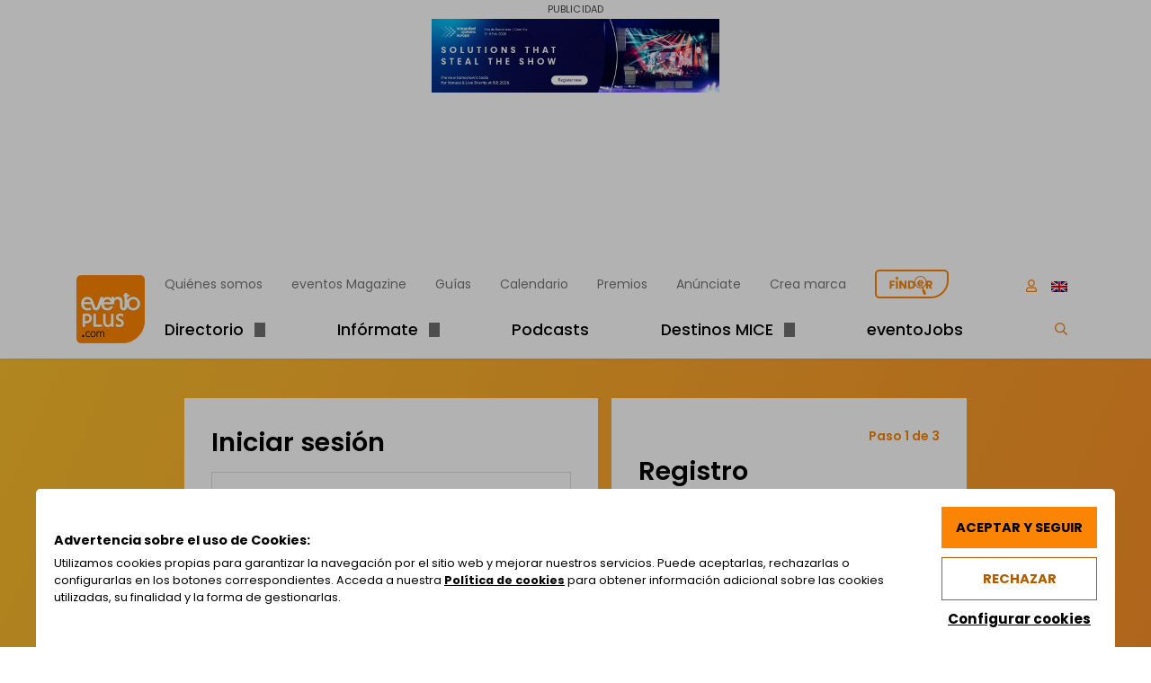

--- FILE ---
content_type: text/html; charset=UTF-8
request_url: https://www.eventoplus.com/login/?redirect=https%3A%2F%2Fwww.eventoplus.com%2Ftags%2Fcruceros-tematicos
body_size: 28210
content:
<!doctype html><html
lang=es-ES><head><style>img.lazy{min-height:1px}</style><link
rel=preload href=https://www.eventoplus.com/wp-content/plugins/w3-total-cache/pub/js/lazyload.min.js as=script><meta
charset="UTF-8"><meta
name="viewport" content="width=device-width, initial-scale=1"><link
rel=profile href=https://gmpg.org/xfn/11><link
rel=preconnect href=https://www.livebeep.com crossorigin><link
rel=dns-prefetch href=https://www.livebeep.com crossorigin><link
rel=preconnect href=https://kit.fontawesome.com crossorigin><link
rel=dns-prefetch href=https://kit.fontawesome.com crossorigin><link
rel=preconnect href=https://ka-p.fontawesome.com crossorigin><link
rel=dns-prefetch href=https://ka-p.fontawesome.com crossorigin><meta
name='robots' content='noindex, nofollow'><link
rel=alternate href=https://www.eventoplus.com/login/ hreflang=x-default><link
rel=alternate hreflang=es href=https://www.eventoplus.com/login/ ><link
rel=alternate hreflang=en href=https://www.eventoplus.com/en/login/ ><link
rel=alternate hreflang=x-default href=https://www.eventoplus.com/login/ ><title>Login - eventoplus.com</title><meta
name="description" content="eventoplus.com eventoplus.com Hazte usuario de eventoplus"><meta
property="og:locale" content="es_ES"><meta
property="og:type" content="article"><meta
property="og:title" content="Login - eventoplus.com"><meta
property="og:description" content="eventoplus.com eventoplus.com Hazte usuario de eventoplus"><meta
property="og:url" content="https://www.eventoplus.com/login/"><meta
property="og:site_name" content="eventoplus.com"><meta
property="article:publisher" content="https://www.facebook.com/eventoplus"><meta
property="article:modified_time" content="2023-06-22T16:45:03+00:00"><meta
property="og:image" content="https://www.eventoplus.com/wp-content/uploads/2023/02/Diseno-sin-titulo-70.png"><meta
property="og:image:width" content="1280"><meta
property="og:image:height" content="720"><meta
property="og:image:type" content="image/png"><meta
name="twitter:card" content="summary_large_image"><meta
name="twitter:image" content="https://www.eventoplus.com/wp-content/uploads/2023/02/Diseno-sin-titulo-70.png"><meta
name="twitter:site" content="@grupoeventoplus"> <script type=application/ld+json class=yoast-schema-graph>{"@context":"https://schema.org","@graph":[{"@type":"WebPage","@id":"https://www.eventoplus.com/login/","url":"https://www.eventoplus.com/login/","name":"Login - eventoplus.com","isPartOf":{"@id":"https://www.eventoplus.com/#website"},"datePublished":"2022-10-24T10:06:13+00:00","dateModified":"2023-06-22T16:45:03+00:00","description":"eventoplus.com eventoplus.com Hazte usuario de eventoplus","inLanguage":"es","potentialAction":[{"@type":"ReadAction","target":["https://www.eventoplus.com/login/"]}]},{"@type":"WebSite","@id":"https://www.eventoplus.com/#website","url":"https://www.eventoplus.com/","name":"eventoplus.com","description":"Plataforma online con todos los recursos para los profesionales de meetings y eventosde eventos","publisher":{"@id":"https://www.eventoplus.com/#organization"},"potentialAction":[{"@type":"SearchAction","target":{"@type":"EntryPoint","urlTemplate":"https://www.eventoplus.com/?s={search_term_string}"},"query-input":"required name=search_term_string"}],"inLanguage":"es"},{"@type":"Organization","@id":"https://www.eventoplus.com/#organization","name":"Grupo Eventoplus","alternateName":"Eventoplus","url":"https://www.eventoplus.com/","logo":{"@type":"ImageObject","inLanguage":"es","@id":"https://www.eventoplus.com/#/schema/logo/image/","url":"https://www.eventoplus.com/wp-content/uploads/2024/03/eventoplus-pastilla-152x152-1.png","contentUrl":"https://www.eventoplus.com/wp-content/uploads/2024/03/eventoplus-pastilla-152x152-1.png","width":152,"height":152,"caption":"Grupo Eventoplus"},"image":{"@id":"https://www.eventoplus.com/#/schema/logo/image/"},"sameAs":["https://www.facebook.com/eventoplus","https://x.com/grupoeventoplus","https://www.instagram.com/grupoeventoplus/","https://www.linkedin.com/company/1156807?trk=tyah","https://www.youtube.com/user/grupoeventoplus?sub_confirmation=1"]}]}</script> <link
rel=preload href=https://www.eventoplus.com/wp-content/cache/minify/v20250730ac47b9.css as=style onload="this.onload=null;this.rel='stylesheet'">
<noscript><link
rel=stylesheet href=https://www.eventoplus.com/wp-content/cache/minify/v20250730ac47b9.css></noscript><style id=classic-theme-styles-inline-css>/*! This file is auto-generated */
.wp-block-button__link{color:#fff;background-color:#32373c;border-radius:9999px;box-shadow:none;text-decoration:none;padding:calc(.667em + 2px) calc(1.333em + 2px);font-size:1.125em}.wp-block-file__button{background:#32373c;color:#fff;text-decoration:none}</style><style id=global-styles-inline-css>/*<![CDATA[*/body{--wp--preset--color--black: #000000;--wp--preset--color--cyan-bluish-gray: #abb8c3;--wp--preset--color--white: #ffffff;--wp--preset--color--pale-pink: #f78da7;--wp--preset--color--vivid-red: #cf2e2e;--wp--preset--color--luminous-vivid-orange: #ff6900;--wp--preset--color--luminous-vivid-amber: #fcb900;--wp--preset--color--light-green-cyan: #7bdcb5;--wp--preset--color--vivid-green-cyan: #00d084;--wp--preset--color--pale-cyan-blue: #8ed1fc;--wp--preset--color--vivid-cyan-blue: #0693e3;--wp--preset--color--vivid-purple: #9b51e0;--wp--preset--color--blanco: #FFFFFF;--wp--preset--color--gris-neutro: #E4E4E4;--wp--preset--color--gris-claro: #F7F7F7;--wp--preset--color--naranja: #EB7C24;--wp--preset--color--gris: #707070;--wp--preset--color--gris-oscuro: #4C4C4C;--wp--preset--color--negro: #000000;--wp--preset--color--rosa: #C3008E;--wp--preset--color--verde: #34C759;--wp--preset--color--azul: #0078AB;--wp--preset--gradient--vivid-cyan-blue-to-vivid-purple: linear-gradient(135deg,rgba(6,147,227,1) 0%,rgb(155,81,224) 100%);--wp--preset--gradient--light-green-cyan-to-vivid-green-cyan: linear-gradient(135deg,rgb(122,220,180) 0%,rgb(0,208,130) 100%);--wp--preset--gradient--luminous-vivid-amber-to-luminous-vivid-orange: linear-gradient(135deg,rgba(252,185,0,1) 0%,rgba(255,105,0,1) 100%);--wp--preset--gradient--luminous-vivid-orange-to-vivid-red: linear-gradient(135deg,rgba(255,105,0,1) 0%,rgb(207,46,46) 100%);--wp--preset--gradient--very-light-gray-to-cyan-bluish-gray: linear-gradient(135deg,rgb(238,238,238) 0%,rgb(169,184,195) 100%);--wp--preset--gradient--cool-to-warm-spectrum: linear-gradient(135deg,rgb(74,234,220) 0%,rgb(151,120,209) 20%,rgb(207,42,186) 40%,rgb(238,44,130) 60%,rgb(251,105,98) 80%,rgb(254,248,76) 100%);--wp--preset--gradient--blush-light-purple: linear-gradient(135deg,rgb(255,206,236) 0%,rgb(152,150,240) 100%);--wp--preset--gradient--blush-bordeaux: linear-gradient(135deg,rgb(254,205,165) 0%,rgb(254,45,45) 50%,rgb(107,0,62) 100%);--wp--preset--gradient--luminous-dusk: linear-gradient(135deg,rgb(255,203,112) 0%,rgb(199,81,192) 50%,rgb(65,88,208) 100%);--wp--preset--gradient--pale-ocean: linear-gradient(135deg,rgb(255,245,203) 0%,rgb(182,227,212) 50%,rgb(51,167,181) 100%);--wp--preset--gradient--electric-grass: linear-gradient(135deg,rgb(202,248,128) 0%,rgb(113,206,126) 100%);--wp--preset--gradient--midnight: linear-gradient(135deg,rgb(2,3,129) 0%,rgb(40,116,252) 100%);--wp--preset--font-size--small: 13px;--wp--preset--font-size--medium: 20px;--wp--preset--font-size--large: 36px;--wp--preset--font-size--x-large: 42px;--wp--preset--spacing--20: 0.44rem;--wp--preset--spacing--30: 0.67rem;--wp--preset--spacing--40: 1rem;--wp--preset--spacing--50: 1.5rem;--wp--preset--spacing--60: 2.25rem;--wp--preset--spacing--70: 3.38rem;--wp--preset--spacing--80: 5.06rem;--wp--preset--shadow--natural: 6px 6px 9px rgba(0, 0, 0, 0.2);--wp--preset--shadow--deep: 12px 12px 50px rgba(0, 0, 0, 0.4);--wp--preset--shadow--sharp: 6px 6px 0px rgba(0, 0, 0, 0.2);--wp--preset--shadow--outlined: 6px 6px 0px -3px rgba(255, 255, 255, 1), 6px 6px rgba(0, 0, 0, 1);--wp--preset--shadow--crisp: 6px 6px 0px rgba(0, 0, 0, 1);}:where(.is-layout-flex){gap: 0.5em;}:where(.is-layout-grid){gap: 0.5em;}body .is-layout-flow > .alignleft{float: left;margin-inline-start: 0;margin-inline-end: 2em;}body .is-layout-flow > .alignright{float: right;margin-inline-start: 2em;margin-inline-end: 0;}body .is-layout-flow > .aligncenter{margin-left: auto !important;margin-right: auto !important;}body .is-layout-constrained > .alignleft{float: left;margin-inline-start: 0;margin-inline-end: 2em;}body .is-layout-constrained > .alignright{float: right;margin-inline-start: 2em;margin-inline-end: 0;}body .is-layout-constrained > .aligncenter{margin-left: auto !important;margin-right: auto !important;}body .is-layout-constrained > :where(:not(.alignleft):not(.alignright):not(.alignfull)){max-width: var(--wp--style--global--content-size);margin-left: auto !important;margin-right: auto !important;}body .is-layout-constrained > .alignwide{max-width: var(--wp--style--global--wide-size);}body .is-layout-flex{display: flex;}body .is-layout-flex{flex-wrap: wrap;align-items: center;}body .is-layout-flex > *{margin: 0;}body .is-layout-grid{display: grid;}body .is-layout-grid > *{margin: 0;}:where(.wp-block-columns.is-layout-flex){gap: 2em;}:where(.wp-block-columns.is-layout-grid){gap: 2em;}:where(.wp-block-post-template.is-layout-flex){gap: 1.25em;}:where(.wp-block-post-template.is-layout-grid){gap: 1.25em;}.has-black-color{color: var(--wp--preset--color--black) !important;}.has-cyan-bluish-gray-color{color: var(--wp--preset--color--cyan-bluish-gray) !important;}.has-white-color{color: var(--wp--preset--color--white) !important;}.has-pale-pink-color{color: var(--wp--preset--color--pale-pink) !important;}.has-vivid-red-color{color: var(--wp--preset--color--vivid-red) !important;}.has-luminous-vivid-orange-color{color: var(--wp--preset--color--luminous-vivid-orange) !important;}.has-luminous-vivid-amber-color{color: var(--wp--preset--color--luminous-vivid-amber) !important;}.has-light-green-cyan-color{color: var(--wp--preset--color--light-green-cyan) !important;}.has-vivid-green-cyan-color{color: var(--wp--preset--color--vivid-green-cyan) !important;}.has-pale-cyan-blue-color{color: var(--wp--preset--color--pale-cyan-blue) !important;}.has-vivid-cyan-blue-color{color: var(--wp--preset--color--vivid-cyan-blue) !important;}.has-vivid-purple-color{color: var(--wp--preset--color--vivid-purple) !important;}.has-black-background-color{background-color: var(--wp--preset--color--black) !important;}.has-cyan-bluish-gray-background-color{background-color: var(--wp--preset--color--cyan-bluish-gray) !important;}.has-white-background-color{background-color: var(--wp--preset--color--white) !important;}.has-pale-pink-background-color{background-color: var(--wp--preset--color--pale-pink) !important;}.has-vivid-red-background-color{background-color: var(--wp--preset--color--vivid-red) !important;}.has-luminous-vivid-orange-background-color{background-color: var(--wp--preset--color--luminous-vivid-orange) !important;}.has-luminous-vivid-amber-background-color{background-color: var(--wp--preset--color--luminous-vivid-amber) !important;}.has-light-green-cyan-background-color{background-color: var(--wp--preset--color--light-green-cyan) !important;}.has-vivid-green-cyan-background-color{background-color: var(--wp--preset--color--vivid-green-cyan) !important;}.has-pale-cyan-blue-background-color{background-color: var(--wp--preset--color--pale-cyan-blue) !important;}.has-vivid-cyan-blue-background-color{background-color: var(--wp--preset--color--vivid-cyan-blue) !important;}.has-vivid-purple-background-color{background-color: var(--wp--preset--color--vivid-purple) !important;}.has-black-border-color{border-color: var(--wp--preset--color--black) !important;}.has-cyan-bluish-gray-border-color{border-color: var(--wp--preset--color--cyan-bluish-gray) !important;}.has-white-border-color{border-color: var(--wp--preset--color--white) !important;}.has-pale-pink-border-color{border-color: var(--wp--preset--color--pale-pink) !important;}.has-vivid-red-border-color{border-color: var(--wp--preset--color--vivid-red) !important;}.has-luminous-vivid-orange-border-color{border-color: var(--wp--preset--color--luminous-vivid-orange) !important;}.has-luminous-vivid-amber-border-color{border-color: var(--wp--preset--color--luminous-vivid-amber) !important;}.has-light-green-cyan-border-color{border-color: var(--wp--preset--color--light-green-cyan) !important;}.has-vivid-green-cyan-border-color{border-color: var(--wp--preset--color--vivid-green-cyan) !important;}.has-pale-cyan-blue-border-color{border-color: var(--wp--preset--color--pale-cyan-blue) !important;}.has-vivid-cyan-blue-border-color{border-color: var(--wp--preset--color--vivid-cyan-blue) !important;}.has-vivid-purple-border-color{border-color: var(--wp--preset--color--vivid-purple) !important;}.has-vivid-cyan-blue-to-vivid-purple-gradient-background{background: var(--wp--preset--gradient--vivid-cyan-blue-to-vivid-purple) !important;}.has-light-green-cyan-to-vivid-green-cyan-gradient-background{background: var(--wp--preset--gradient--light-green-cyan-to-vivid-green-cyan) !important;}.has-luminous-vivid-amber-to-luminous-vivid-orange-gradient-background{background: var(--wp--preset--gradient--luminous-vivid-amber-to-luminous-vivid-orange) !important;}.has-luminous-vivid-orange-to-vivid-red-gradient-background{background: var(--wp--preset--gradient--luminous-vivid-orange-to-vivid-red) !important;}.has-very-light-gray-to-cyan-bluish-gray-gradient-background{background: var(--wp--preset--gradient--very-light-gray-to-cyan-bluish-gray) !important;}.has-cool-to-warm-spectrum-gradient-background{background: var(--wp--preset--gradient--cool-to-warm-spectrum) !important;}.has-blush-light-purple-gradient-background{background: var(--wp--preset--gradient--blush-light-purple) !important;}.has-blush-bordeaux-gradient-background{background: var(--wp--preset--gradient--blush-bordeaux) !important;}.has-luminous-dusk-gradient-background{background: var(--wp--preset--gradient--luminous-dusk) !important;}.has-pale-ocean-gradient-background{background: var(--wp--preset--gradient--pale-ocean) !important;}.has-electric-grass-gradient-background{background: var(--wp--preset--gradient--electric-grass) !important;}.has-midnight-gradient-background{background: var(--wp--preset--gradient--midnight) !important;}.has-small-font-size{font-size: var(--wp--preset--font-size--small) !important;}.has-medium-font-size{font-size: var(--wp--preset--font-size--medium) !important;}.has-large-font-size{font-size: var(--wp--preset--font-size--large) !important;}.has-x-large-font-size{font-size: var(--wp--preset--font-size--x-large) !important;}
.wp-block-navigation a:where(:not(.wp-element-button)){color: inherit;}
:where(.wp-block-post-template.is-layout-flex){gap: 1.25em;}:where(.wp-block-post-template.is-layout-grid){gap: 1.25em;}
:where(.wp-block-columns.is-layout-flex){gap: 2em;}:where(.wp-block-columns.is-layout-grid){gap: 2em;}
.wp-block-pullquote{font-size: 1.5em;line-height: 1.6;}/*]]>*/</style><link
rel=preload href=https://www.eventoplus.com/wp-content/cache/minify/v20250730a59e54.css as=style onload="this.onload=null;this.rel='stylesheet'">
<noscript><link
rel=stylesheet href=https://www.eventoplus.com/wp-content/cache/minify/v20250730a59e54.css></noscript> <script id=wpml-cookie-js-extra>var wpml_cookies = {"wp-wpml_current_language":{"value":"es","expires":1,"path":"\/"}};
var wpml_cookies = {"wp-wpml_current_language":{"value":"es","expires":1,"path":"\/"}};</script> <script src=https://www.eventoplus.com/wp-content/cache/minify/v20250730a111b1.js></script> <link
rel=EditURI type=application/rsd+xml title=RSD href=https://www.eventoplus.com/xmlrpc.php?rsd><meta
name="generator" content="WordPress 6.5.2"><link
rel=shortlink href='https://www.eventoplus.com/?p=71257'><link
rel=alternate type=application/json+oembed href="https://www.eventoplus.com/wp-json/oembed/1.0/embed?url=https%3A%2F%2Fwww.eventoplus.com%2Flogin%2F"><link
rel=alternate type=text/xml+oembed href="https://www.eventoplus.com/wp-json/oembed/1.0/embed?url=https%3A%2F%2Fwww.eventoplus.com%2Flogin%2F&#038;format=xml"><meta
name="generator" content="WPML ver:4.6.10 stt:1,2;"><link
rel=icon href=https://www.eventoplus.com/wp-content/uploads/2022/09/logo@2x-150x150.png sizes=32x32><link
rel=icon href=https://www.eventoplus.com/wp-content/uploads/2022/09/logo@2x.png sizes=192x192><link
rel=apple-touch-icon href=https://www.eventoplus.com/wp-content/uploads/2022/09/logo@2x.png><meta
name="msapplication-TileImage" content="https://www.eventoplus.com/wp-content/uploads/2022/09/logo@2x.png"><link
rel=preload href=/wp-content/themes/eventoplus/css/fonts/pxiByp8kv8JHgFVrLDz8Z1xlFQ.woff2 as=font type=font/woff2 crossorigin><link
rel=preload href=/wp-content/themes/eventoplus/css/fonts/pxiEyp8kv8JHgFVrJJfecg.woff2 as=font type=font/woff2 crossorigin><link
rel=preload href=/wp-content/themes/eventoplus/css/fonts/pxiByp8kv8JHgFVrLGT9Z1xlFQ.woff2 as=font type=font/woff2 crossorigin><link
rel=preload href=/wp-content/themes/eventoplus/css/fonts/pxiByp8kv8JHgFVrLEj6Z1xlFQ.woff2 as=font type=font/woff2 crossorigin><link
rel=preload href=/wp-content/themes/eventoplus/css/fonts/pxiByp8kv8JHgFVrLCz7Z1xlFQ.woff2 as=font type=font/woff2 crossorigin> <script src=https://kit.fontawesome.com/747cc9d70b.js crossorigin=anonymous defer></script> <style id=vsftheme_critical>/*<![CDATA[*/*,*:before,*:after{box-sizing:border-box}html{font-family:sans-serif;line-height:1.15;-webkit-text-size-adjust:100%;-webkit-tap-highlight-color:rgba(0,0,0,0)}article,aside,figcaption,figure,footer,header,hgroup,main,nav,section{display:block}body{margin:0;font-family:-apple-system,BlinkMacSystemFont,"Segoe UI",Roboto,"Helvetica Neue",Arial,"Noto Sans",sans-serif,"Apple Color Emoji","Segoe UI Emoji","Segoe UI Symbol","Noto Color Emoji";font-size:1rem;font-weight:400;line-height:1.5;color:#212529;text-align:left;background-color:#fff}[tabindex="-1"]:focus{outline:0 !important}hr{box-sizing:content-box;height:0;overflow:visible}h1,h2,h3,h4,h5,h6{margin-top:0;margin-bottom:.5rem}p{margin-top:0;margin-bottom:1rem}abbr[title],abbr[data-original-title]{text-decoration:underline;-webkit-text-decoration:underline dotted;text-decoration:underline dotted;cursor:help;border-bottom:0;-webkit-text-decoration-skip-ink:none;text-decoration-skip-ink:none}address{margin-bottom:1rem;font-style:normal;line-height:inherit}
ol,ul,dl{margin-top:0;margin-bottom:1rem}ol ol,ul ul,ol ul,ul ol{margin-bottom:0}dt{font-weight:700}dd{margin-bottom:.5rem;margin-left:0}blockquote{margin:0 0 1rem}b,strong{font-weight:bolder}small{font-size:80%}sub,sup{position:relative;font-size:75%;line-height:0;vertical-align:baseline}sub{bottom:-.25em}sup{top:-.5em}a{color:#007bff;text-decoration:none;background-color:transparent}a:hover{color:#0056b3;text-decoration:underline}a:not([href]):not([tabindex]){color:inherit;text-decoration:none}a:not([href]):not([tabindex]):hover,a:not([href]):not([tabindex]):focus{color:inherit;text-decoration:none}a:not([href]):not([tabindex]):focus{outline:0}pre,code,kbd,samp{font-family:SFMono-Regular,Menlo,Monaco,Consolas,"Liberation Mono","Courier New",monospace;font-size:1em}pre{margin-top:0;margin-bottom:1rem;overflow:auto}figure{margin:0 0 1rem}img{vertical-align:middle;border-style:none}svg{overflow:hidden;vertical-align:middle}table{border-collapse:collapse}caption{padding-top:.75rem;padding-bottom:.75rem;color:#6c757d;text-align:left;caption-side:bottom}
th{text-align:inherit}label{display:inline-block;margin-bottom:.5rem}button{border-radius:0}button:focus{outline:1px dotted;outline:5px auto -webkit-focus-ring-color}input,button,select,optgroup,textarea{margin:0;font-family:inherit;font-size:inherit;line-height:inherit}button,input{overflow:visible}button,select{text-transform:none}select{word-wrap:normal}button,[type=button],[type=reset],[type=submit]{-webkit-appearance:button}button:not(:disabled),[type=button]:not(:disabled),[type=reset]:not(:disabled),[type=submit]:not(:disabled){cursor:pointer}button::-moz-focus-inner,[type=button]::-moz-focus-inner,[type=reset]::-moz-focus-inner,[type=submit]::-moz-focus-inner{padding:0;border-style:none}input[type=radio],input[type=checkbox]{box-sizing:border-box;padding:0}input[type=date],input[type=time],input[type=datetime-local],input[type=month]{-webkit-appearance:listbox}textarea{overflow:auto;resize:vertical}fieldset{min-width:0;padding:0;margin:0;border:0}legend{display:block;width:100%;max-width:100%;padding:0;margin-bottom:.5rem;font-size:1.5rem;line-height:inherit;color:inherit;white-space:normal}
progress{vertical-align:baseline}[type=number]::-webkit-inner-spin-button,[type=number]::-webkit-outer-spin-button{height:auto}[type=search]{outline-offset:-2px;-webkit-appearance:none}[type=search]::-webkit-search-decoration{-webkit-appearance:none}::-webkit-file-upload-button{font:inherit;-webkit-appearance:button}output{display:inline-block}summary{display:list-item;cursor:pointer}template{display:none}[hidden]{display:none !important}html{box-sizing:border-box;-ms-overflow-style:scrollbar}*,*:before,*:after{box-sizing:inherit}.container{width:100%;padding-right:15px;padding-left:15px;margin-right:auto;margin-left:auto}@media (min-width:576px){.container{max-width:540px}}@media (min-width:768px){.container{max-width:720px}}@media (min-width:992px){.container{max-width:960px}}@media (min-width:1200px){.container{max-width:1140px}}.container-fluid{width:100%;padding-right:15px;padding-left:15px;margin-right:auto;margin-left:auto}.row{display:-ms-flexbox;display:flex;-ms-flex-wrap:wrap;flex-wrap:wrap;margin-right:-15px;margin-left:-15px}
.no-gutters{margin-right:0;margin-left:0}.no-gutters>.col,.no-gutters>[class*=col-]{padding-right:0;padding-left:0}.col-1,.col-2,.col-3,.col-4,.col-5,.col-6,.col-7,.col-8,.col-9,.col-10,.col-11,.col-12,.col,.col-auto,.col-sm-1,.col-sm-2,.col-sm-3,.col-sm-4,.col-sm-5,.col-sm-6,.col-sm-7,.col-sm-8,.col-sm-9,.col-sm-10,.col-sm-11,.col-sm-12,.col-sm,.col-sm-auto,.col-md-1,.col-md-2,.col-md-3,.col-md-4,.col-md-5,.col-md-6,.col-md-7,.col-md-8,.col-md-9,.col-md-10,.col-md-11,.col-md-12,.col-md,.col-md-auto,.col-lg-1,.col-lg-2,.col-lg-3,.col-lg-4,.col-lg-5,.col-lg-6,.col-lg-7,.col-lg-8,.col-lg-9,.col-lg-10,.col-lg-11,.col-lg-12,.col-lg,.col-lg-auto,.col-xl-1,.col-xl-2,.col-xl-3,.col-xl-4,.col-xl-5,.col-xl-6,.col-xl-7,.col-xl-8,.col-xl-9,.col-xl-10,.col-xl-11,.col-xl-12,.col-xl,.col-xl-auto{position:relative;width:100%;padding-right:15px;padding-left:15px}.col{-ms-flex-preferred-size:0;flex-basis:0;-ms-flex-positive:1;flex-grow:1;max-width:100%}.col-auto{-ms-flex:0 0 auto;flex:0 0 auto;width:auto;max-width:100%}
.col-1{-ms-flex:0 0 8.333333%;flex:0 0 8.333333%;max-width:8.333333%}.col-2{-ms-flex:0 0 16.666667%;flex:0 0 16.666667%;max-width:16.666667%}.col-3{-ms-flex:0 0 25%;flex:0 0 25%;max-width:25%}.col-4{-ms-flex:0 0 33.333333%;flex:0 0 33.333333%;max-width:33.333333%}.col-5{-ms-flex:0 0 41.666667%;flex:0 0 41.666667%;max-width:41.666667%}.col-6{-ms-flex:0 0 50%;flex:0 0 50%;max-width:50%}.col-7{-ms-flex:0 0 58.333333%;flex:0 0 58.333333%;max-width:58.333333%}.col-8{-ms-flex:0 0 66.666667%;flex:0 0 66.666667%;max-width:66.666667%}.col-9{-ms-flex:0 0 75%;flex:0 0 75%;max-width:75%}.col-10{-ms-flex:0 0 83.333333%;flex:0 0 83.333333%;max-width:83.333333%}.col-11{-ms-flex:0 0 91.666667%;flex:0 0 91.666667%;max-width:91.666667%}.col-12{-ms-flex:0 0 100%;flex:0 0 100%;max-width:100%}.order-first{-ms-flex-order:-1;order:-1}.order-last{-ms-flex-order:13;order:13}.order-0{-ms-flex-order:0;order:0}.order-1{-ms-flex-order:1;order:1}.order-2{-ms-flex-order:2;order:2}.order-3{-ms-flex-order:3;order:3}.order-4{-ms-flex-order:4;order:4}
.order-5{-ms-flex-order:5;order:5}.order-6{-ms-flex-order:6;order:6}.order-7{-ms-flex-order:7;order:7}.order-8{-ms-flex-order:8;order:8}.order-9{-ms-flex-order:9;order:9}.order-10{-ms-flex-order:10;order:10}.order-11{-ms-flex-order:11;order:11}.order-12{-ms-flex-order:12;order:12}.offset-1{margin-left:8.333333%}.offset-2{margin-left:16.666667%}.offset-3{margin-left:25%}.offset-4{margin-left:33.333333%}.offset-5{margin-left:41.666667%}.offset-6{margin-left:50%}.offset-7{margin-left:58.333333%}.offset-8{margin-left:66.666667%}.offset-9{margin-left:75%}.offset-10{margin-left:83.333333%}.offset-11{margin-left:91.666667%}@media (min-width:576px){.col-sm{-ms-flex-preferred-size:0;flex-basis:0;-ms-flex-positive:1;flex-grow:1;max-width:100%}.col-sm-auto{-ms-flex:0 0 auto;flex:0 0 auto;width:auto;max-width:100%}.col-sm-1{-ms-flex:0 0 8.333333%;flex:0 0 8.333333%;max-width:8.333333%}.col-sm-2{-ms-flex:0 0 16.666667%;flex:0 0 16.666667%;max-width:16.666667%}.col-sm-3{-ms-flex:0 0 25%;flex:0 0 25%;max-width:25%}
.col-sm-4{-ms-flex:0 0 33.333333%;flex:0 0 33.333333%;max-width:33.333333%}.col-sm-5{-ms-flex:0 0 41.666667%;flex:0 0 41.666667%;max-width:41.666667%}.col-sm-6{-ms-flex:0 0 50%;flex:0 0 50%;max-width:50%}.col-sm-7{-ms-flex:0 0 58.333333%;flex:0 0 58.333333%;max-width:58.333333%}.col-sm-8{-ms-flex:0 0 66.666667%;flex:0 0 66.666667%;max-width:66.666667%}.col-sm-9{-ms-flex:0 0 75%;flex:0 0 75%;max-width:75%}.col-sm-10{-ms-flex:0 0 83.333333%;flex:0 0 83.333333%;max-width:83.333333%}.col-sm-11{-ms-flex:0 0 91.666667%;flex:0 0 91.666667%;max-width:91.666667%}.col-sm-12{-ms-flex:0 0 100%;flex:0 0 100%;max-width:100%}.order-sm-first{-ms-flex-order:-1;order:-1}.order-sm-last{-ms-flex-order:13;order:13}.order-sm-0{-ms-flex-order:0;order:0}.order-sm-1{-ms-flex-order:1;order:1}.order-sm-2{-ms-flex-order:2;order:2}.order-sm-3{-ms-flex-order:3;order:3}.order-sm-4{-ms-flex-order:4;order:4}.order-sm-5{-ms-flex-order:5;order:5}.order-sm-6{-ms-flex-order:6;order:6}.order-sm-7{-ms-flex-order:7;order:7}.order-sm-8{-ms-flex-order:8;order:8}
.order-sm-9{-ms-flex-order:9;order:9}.order-sm-10{-ms-flex-order:10;order:10}.order-sm-11{-ms-flex-order:11;order:11}.order-sm-12{-ms-flex-order:12;order:12}.offset-sm-0{margin-left:0}.offset-sm-1{margin-left:8.333333%}.offset-sm-2{margin-left:16.666667%}.offset-sm-3{margin-left:25%}.offset-sm-4{margin-left:33.333333%}.offset-sm-5{margin-left:41.666667%}.offset-sm-6{margin-left:50%}.offset-sm-7{margin-left:58.333333%}.offset-sm-8{margin-left:66.666667%}.offset-sm-9{margin-left:75%}.offset-sm-10{margin-left:83.333333%}.offset-sm-11{margin-left:91.666667%}}@media (min-width:768px){.col-md{-ms-flex-preferred-size:0;flex-basis:0;-ms-flex-positive:1;flex-grow:1;max-width:100%}.col-md-auto{-ms-flex:0 0 auto;flex:0 0 auto;width:auto;max-width:100%}.col-md-1{-ms-flex:0 0 8.333333%;flex:0 0 8.333333%;max-width:8.333333%}.col-md-2{-ms-flex:0 0 16.666667%;flex:0 0 16.666667%;max-width:16.666667%}.col-md-3{-ms-flex:0 0 25%;flex:0 0 25%;max-width:25%}.col-md-4{-ms-flex:0 0 33.333333%;flex:0 0 33.333333%;max-width:33.333333%}
.col-md-5{-ms-flex:0 0 41.666667%;flex:0 0 41.666667%;max-width:41.666667%}.col-md-6{-ms-flex:0 0 50%;flex:0 0 50%;max-width:50%}.col-md-7{-ms-flex:0 0 58.333333%;flex:0 0 58.333333%;max-width:58.333333%}.col-md-8{-ms-flex:0 0 66.666667%;flex:0 0 66.666667%;max-width:66.666667%}.col-md-9{-ms-flex:0 0 75%;flex:0 0 75%;max-width:75%}.col-md-10{-ms-flex:0 0 83.333333%;flex:0 0 83.333333%;max-width:83.333333%}.col-md-11{-ms-flex:0 0 91.666667%;flex:0 0 91.666667%;max-width:91.666667%}.col-md-12{-ms-flex:0 0 100%;flex:0 0 100%;max-width:100%}.order-md-first{-ms-flex-order:-1;order:-1}.order-md-last{-ms-flex-order:13;order:13}.order-md-0{-ms-flex-order:0;order:0}.order-md-1{-ms-flex-order:1;order:1}.order-md-2{-ms-flex-order:2;order:2}.order-md-3{-ms-flex-order:3;order:3}.order-md-4{-ms-flex-order:4;order:4}.order-md-5{-ms-flex-order:5;order:5}.order-md-6{-ms-flex-order:6;order:6}.order-md-7{-ms-flex-order:7;order:7}.order-md-8{-ms-flex-order:8;order:8}.order-md-9{-ms-flex-order:9;order:9}.order-md-10{-ms-flex-order:10;order:10}
.order-md-11{-ms-flex-order:11;order:11}.order-md-12{-ms-flex-order:12;order:12}.offset-md-0{margin-left:0}.offset-md-1{margin-left:8.333333%}.offset-md-2{margin-left:16.666667%}.offset-md-3{margin-left:25%}.offset-md-4{margin-left:33.333333%}.offset-md-5{margin-left:41.666667%}.offset-md-6{margin-left:50%}.offset-md-7{margin-left:58.333333%}.offset-md-8{margin-left:66.666667%}.offset-md-9{margin-left:75%}.offset-md-10{margin-left:83.333333%}.offset-md-11{margin-left:91.666667%}}@media (min-width:992px){.col-lg{-ms-flex-preferred-size:0;flex-basis:0;-ms-flex-positive:1;flex-grow:1;max-width:100%}.col-lg-auto{-ms-flex:0 0 auto;flex:0 0 auto;width:auto;max-width:100%}.col-lg-1{-ms-flex:0 0 8.333333%;flex:0 0 8.333333%;max-width:8.333333%}.col-lg-2{-ms-flex:0 0 16.666667%;flex:0 0 16.666667%;max-width:16.666667%}.col-lg-3{-ms-flex:0 0 25%;flex:0 0 25%;max-width:25%}.col-lg-4{-ms-flex:0 0 33.333333%;flex:0 0 33.333333%;max-width:33.333333%}.col-lg-5{-ms-flex:0 0 41.666667%;flex:0 0 41.666667%;max-width:41.666667%}
.col-lg-6{-ms-flex:0 0 50%;flex:0 0 50%;max-width:50%}.col-lg-7{-ms-flex:0 0 58.333333%;flex:0 0 58.333333%;max-width:58.333333%}.col-lg-8{-ms-flex:0 0 66.666667%;flex:0 0 66.666667%;max-width:66.666667%}.col-lg-9{-ms-flex:0 0 75%;flex:0 0 75%;max-width:75%}.col-lg-10{-ms-flex:0 0 83.333333%;flex:0 0 83.333333%;max-width:83.333333%}.col-lg-11{-ms-flex:0 0 91.666667%;flex:0 0 91.666667%;max-width:91.666667%}.col-lg-12{-ms-flex:0 0 100%;flex:0 0 100%;max-width:100%}.order-lg-first{-ms-flex-order:-1;order:-1}.order-lg-last{-ms-flex-order:13;order:13}.order-lg-0{-ms-flex-order:0;order:0}.order-lg-1{-ms-flex-order:1;order:1}.order-lg-2{-ms-flex-order:2;order:2}.order-lg-3{-ms-flex-order:3;order:3}.order-lg-4{-ms-flex-order:4;order:4}.order-lg-5{-ms-flex-order:5;order:5}.order-lg-6{-ms-flex-order:6;order:6}.order-lg-7{-ms-flex-order:7;order:7}.order-lg-8{-ms-flex-order:8;order:8}.order-lg-9{-ms-flex-order:9;order:9}.order-lg-10{-ms-flex-order:10;order:10}.order-lg-11{-ms-flex-order:11;order:11}
.order-lg-12{-ms-flex-order:12;order:12}.offset-lg-0{margin-left:0}.offset-lg-1{margin-left:8.333333%}.offset-lg-2{margin-left:16.666667%}.offset-lg-3{margin-left:25%}.offset-lg-4{margin-left:33.333333%}.offset-lg-5{margin-left:41.666667%}.offset-lg-6{margin-left:50%}.offset-lg-7{margin-left:58.333333%}.offset-lg-8{margin-left:66.666667%}.offset-lg-9{margin-left:75%}.offset-lg-10{margin-left:83.333333%}.offset-lg-11{margin-left:91.666667%}}@media (min-width:1200px){.col-xl{-ms-flex-preferred-size:0;flex-basis:0;-ms-flex-positive:1;flex-grow:1;max-width:100%}.col-xl-auto{-ms-flex:0 0 auto;flex:0 0 auto;width:auto;max-width:100%}.col-xl-1{-ms-flex:0 0 8.333333%;flex:0 0 8.333333%;max-width:8.333333%}.col-xl-2{-ms-flex:0 0 16.666667%;flex:0 0 16.666667%;max-width:16.666667%}.col-xl-3{-ms-flex:0 0 25%;flex:0 0 25%;max-width:25%}.col-xl-4{-ms-flex:0 0 33.333333%;flex:0 0 33.333333%;max-width:33.333333%}.col-xl-5{-ms-flex:0 0 41.666667%;flex:0 0 41.666667%;max-width:41.666667%}.col-xl-6{-ms-flex:0 0 50%;flex:0 0 50%;max-width:50%}
.col-xl-7{-ms-flex:0 0 58.333333%;flex:0 0 58.333333%;max-width:58.333333%}.col-xl-8{-ms-flex:0 0 66.666667%;flex:0 0 66.666667%;max-width:66.666667%}.col-xl-9{-ms-flex:0 0 75%;flex:0 0 75%;max-width:75%}.col-xl-10{-ms-flex:0 0 83.333333%;flex:0 0 83.333333%;max-width:83.333333%}.col-xl-11{-ms-flex:0 0 91.666667%;flex:0 0 91.666667%;max-width:91.666667%}.col-xl-12{-ms-flex:0 0 100%;flex:0 0 100%;max-width:100%}.order-xl-first{-ms-flex-order:-1;order:-1}.order-xl-last{-ms-flex-order:13;order:13}.order-xl-0{-ms-flex-order:0;order:0}.order-xl-1{-ms-flex-order:1;order:1}.order-xl-2{-ms-flex-order:2;order:2}.order-xl-3{-ms-flex-order:3;order:3}.order-xl-4{-ms-flex-order:4;order:4}.order-xl-5{-ms-flex-order:5;order:5}.order-xl-6{-ms-flex-order:6;order:6}.order-xl-7{-ms-flex-order:7;order:7}.order-xl-8{-ms-flex-order:8;order:8}.order-xl-9{-ms-flex-order:9;order:9}.order-xl-10{-ms-flex-order:10;order:10}.order-xl-11{-ms-flex-order:11;order:11}.order-xl-12{-ms-flex-order:12;order:12}.offset-xl-0{margin-left:0}
.offset-xl-1{margin-left:8.333333%}.offset-xl-2{margin-left:16.666667%}.offset-xl-3{margin-left:25%}.offset-xl-4{margin-left:33.333333%}.offset-xl-5{margin-left:41.666667%}.offset-xl-6{margin-left:50%}.offset-xl-7{margin-left:58.333333%}.offset-xl-8{margin-left:66.666667%}.offset-xl-9{margin-left:75%}.offset-xl-10{margin-left:83.333333%}.offset-xl-11{margin-left:91.666667%}}.fade:not(.show){opacity:0}.modal{position:fixed;top:0;left:0;z-index:1050;display:none;width:100%;height:100%;overflow:hidden;outline:0}.d-block{display:block !important}.embed-responsive{position:relative;display:block;width:100%;padding:0;overflow:hidden}.embed-responsive:before{display:block;content:""}.embed-responsive .embed-responsive-item,.embed-responsive iframe,.embed-responsive embed,.embed-responsive object,.embed-responsive video{position:absolute;top:0;bottom:0;left:0;width:100%;height:100%;border:0}.embed-responsive-21by9:before{padding-top:42.85714%}.embed-responsive-16by9:before{padding-top:56.25%}
.embed-responsive-4by3:before{padding-top:75%}.embed-responsive-1by1:before{padding-top:100%}.mb-0{margin-bottom:0!important}.wp-block-columns{display:flex;box-sizing:border-box;flex-wrap:wrap}.wp-block-columns.are-vertically-aligned-top{align-items:flex-start}.wp-block-columns.are-vertically-aligned-center{align-items:center}.wp-block-columns.are-vertically-aligned-bottom{align-items:flex-end}@media (min-width:782px){.wp-block-columns{flex-wrap:nowrap}}.wp-block-column{flex-grow:1;min-width:0;word-break:break-word;overflow-wrap:break-word}body{background:#fff;position:relative;padding:0;margin:0}*,*:before,*:after{box-sizing:border-box}.sr-only{border:0;clip:rect(0,0,0,0);height:1px;margin:-1px;overflow:hidden;padding:0;position:absolute;width:1px}button:focus{outline:0}@media screen and (min-width:769px){.editorskit-no-desktop{display:none}}@media screen and (max-width:768px) and (min-width:737px){.editorskit-no-tablet{display:none}}@media screen and (max-width:736px){.editorskit-no-mobile{display:none}
}.mobile-menu{min-height:100px;position:fixed;top:0;bottom:0;left:0;width:100%;margin-left:-360px;max-width:360px}.mobile-menu-amp .mobile-menu{margin-left:0;opacity:1;position:relative}.site-header{max-width:100vw;box-shadow:unset;position:absolute;top:0;left:0;right:0;z-index:3}.site-header-main>.container{display:flex;align-items:center;justify-content:space-between;position:relative}.site-header .site-branding a{padding:.5rem 0;display:block}.site-header .site-branding a img{width:110px;display:block;height:auto}.main-navigation{margin-left:auto;display:none}.main-navigation .menu{display:flex;align-items:center;list-style:none;margin:0;padding:0}.main-navigation .menu>li{display:block;font-size:1rem;font-weight:500;margin:0;padding:0;padding-right:8px;position:relative}.main-navigation .menu>li>a{display:block;text-decoration:none;color:#fff;font-weight:500;text-transform:none;letter-spacing:.5px;padding:26px 0}.main-navigation .menu>li>a>.link-outer{padding:8px 13px;display:inline-block;position:relative}
.main-navigation .sub-menu{list-style:none;display:flex;flex-direction:column;margin:0;padding:0;visibility:hidden;opacity:0;position:absolute;top:90%;left:0;z-index:112;min-width:242px;transition:opacity .3s ease-out,top .3s ease-out}.main-navigation li:hover>ul:empty,.main-navigation .sub-menu:empty{display:none;visibility:hidden;opacity:0}@media (min-width:992px){.d-lg-none{display:none}.d-lg-block{display:block!important}}.menu-toggle-btn{cursor:pointer;width:30px;height:30px;background:0 0;padding:0;border:0;margin:0}.menu-toggle-btn .icon-bar{background:#fff;display:block;width:30px;height:4px;border-radius:5px;margin-bottom:5px;transition:all .3s ease}.menu-toggle-btn .icon-bar:nth-child(3){margin-bottom:0}.side-toggle-container{position:fixed;top:0;bottom:0;width:500px;right:-500px;transition:all .5s cubic-bezier(.77,0,.175,1);z-index:1000}.side-toggle-container>ul{position:absolute;top:50%;transform:translateY(-50%);width:150px;left:-150px;list-style:none;padding:0;margin:0;transition:all .3s cubic-bezier(.23,1,.32,1)}
.side-toggle-container>ul li{box-shadow:0 0 4px rgba(200,200,200,.9);border-right:0;margin-bottom:.85rem;font-size:12px;text-transform:uppercase;position:relative;transition:all .3s ease}.side-toggle-container>ul li a{display:flex;align-items:center;background:#fff;transition:all .3s ease}.side-toggle-container>ul li a .fas,.side-toggle-container>ul li a .far,.side-toggle-container>ul li a .fab,.side-toggle-container>ul li a svg{padding:1rem;width:3.625rem;height:3.625rem;text-align:center;line-height:1.625rem;font-size:1.25rem;transition:all .3s ease;border-right:1px solid transparent}.side-toggle-container>ul li a .text{white-space:nowrap;overflow:hidden;text-overflow:ellipsis;margin-left:-.4rem;transition:all .3s ease}.side-toggle-container>ul li.link a{color:#fff}.side-toggle-container>ul li a:hover{text-decoration:none}.side-toggle-container>ul li .side-toggle-close{transition:all .3s ease;border:0;background:#fff;position:absolute;top:0;left:0;padding:0;visibility:hidden;opacity:0}
.side-toggle-container>ul li .side-toggle-close .fas,.side-toggle-container>ul li .side-toggle-close .far,.side-toggle-container>ul li .side-toggle-close .fab,.side-toggle-container>ul li .side-toggle-close svg{padding:1rem;width:3.625rem;height:3.625rem;text-align:center;line-height:1.625rem;font-size:1.25rem;font-weight:500}.side-toggle-container>ul li{margin-left:102px}.side-toggle-container>ul li a .text{margin-left:0}.side-toggle-container>ul li:hover,.side-toggle-container.open>ul li{margin-left:0}.side-toggle-container>ul li:hover a .text,.side-toggle-container.open>ul li a .text{margin-left:-.4rem}.wp-block-vsf-dce-title-text.alignleft{text-align:left}.wp-block-vsf-dce-title-text.aligncenter{text-align:center;max-width:800px;margin:0 auto}.wp-block-vsf-dce-title-text.aligncenter.no-width-limit{max-width:unset}.wp-block-vsf-dce-title-text.alignright{text-align:right}.wp-block-vsf-dce-title-text .title{line-height:1.2;margin:0 0 1rem;color:#000}.wp-block-vsf-dce-title-text .line{display:block;border-top:3px solid #000;width:68px;height:0;margin-bottom:1rem}
.wp-block-vsf-dce-title-text.aligncenter .line{margin-left:auto;margin-right:auto}.wp-block-vsf-dce-title-text.alignright .line{margin-left:auto;margin-right:0}.wp-block-vsf-dce-title-text p.text-h1,.wp-block-vsf-dce-title-text p.text-h2{font-size:1.1rem;font-weight:400;line-height:1.5rem;color:#888}.wp-block-vsf-dce-title-text.blanco .title,.blanco .wp-block-vsf-dce-title-text .title{color:#fff}.wp-block-vsf-dce-title-text.blanco p,.blanco .wp-block-vsf-dce-title-text p{color:#fff}.wp-block-vsf-dce-title-text.negro .title,.negro .wp-block-vsf-dce-title-text .title{color:#000}.wp-block-vsf-dce-title-text.negro p,.negro .wp-block-vsf-dce-title-text p{color:#000}.wp-block-vsf-dce-row{margin:0 -15px;position:relative}.wp-block-vsf-dce-row.inViewport,.wp-block-vsf-dce-row.titulo-pagina{background:var(--bgdesktop);background-position:center center;background-size:cover}.wp-block-vsf-dce-row:before{position:absolute;top:0;bottom:0;left:0;right:0;content:"";background-color:inherit}
.wp-block-vsf-dce-row>.container{position:relative}.wp-block-vsf-dce-row.fullwidth>.container{width:100%;max-width:unset}.wp-block-vsf-dce-row.fullwindow>.container{width:100%;max-width:unset;padding:0}.wp-block-vsf-dce-row .fondo2{position:absolute;top:0;bottom:0;left:50%;right:0}@media (min-width:1200px){.wp-block-vsf-dce-row.tablet-width>.container{max-width:960px}}@media (max-width:575px){.wp-block-vsf-dce-row.inViewport,.wp-block-vsf-dce-row.titulo-pagina{background:var(--bgmobile)}}.wp-block-vsf-dce-separator.separator5{height:5px}.wp-block-vsf-dce-separator.separator10{height:10px}.wp-block-vsf-dce-separator.separator15{height:15px}.wp-block-vsf-dce-separator.separator20{height:20px}.wp-block-vsf-dce-separator.separator25{height:25px}.wp-block-vsf-dce-separator.separator30{height:30px}.wp-block-vsf-dce-separator.separator35{height:35px}.wp-block-vsf-dce-separator.separator40{height:40px}.wp-block-vsf-dce-separator.separator45{height:45px}.wp-block-vsf-dce-separator.separator50{height:50px}
.wp-block-vsf-dce-page-title{position:relative;overflow:hidden;--bgdesktop:transparent;--bgmobile:transparent}.wp-block-vsf-dce-page-title-parallax{display:block;position:absolute;top:0;left:0;right:0;bottom:0;z-index:-1;background:var(--bgdesktop);background-size:cover;background-attachment:fixed;background-repeat:no-repeat;background-position:center center}.wp-block-vsf-dce-page-title-inner,.wp-block-eventoplus-dce-page-title-inner{padding:6rem 0 3rem}.wp-block-vsf-dce-page-title-inner>.container>.row{align-content:center;display:-webkit-flex;-webkit-justify-content:center;-webkit-align-items:center}.wp-block-vsf-dce-page-title-back{max-width:762px}.wp-block-vsf-dce-page-title{margin:0 -15px;position:relative}.wp-block-vsf-dce-page-title .page-title,.wp-block-eventoplus-dce-page-title2 .page-title{color:#fff;font-size:2.5rem;font-weight:500;line-height:1.425em;margin:0;font-family:'Poppins',sans-serif}.wp-block-vsf-dce-page-title .page-subtitle,.wp-block-eventoplus-dce-page-title2 .page-subtitle{color:#fff;font-size:1.5rem;font-weight:400;line-height:2rem;margin:0;font-family:'Poppins',sans-serif}
.wp-block-vsf-dce-page-title.noIcon .page-subtitle,.wp-block-eventoplus-dce-page-title2.noIcon .page-subtitle{font-size:1.25rem}.wp-block-vsf-dce-page-title.noIcon .page-title,.wp-block-eventoplus-dce-page-title2.noIcon .page-title{margin-bottom:1rem}.wp-block-vsf-dce-page-title .wp-block-vsf-dce-page-title-back{display:flex;text-align:left}.wp-block-vsf-dce-page-title .wp-block-vsf-dce-page-title-back>.icon{max-width:unset;font-size:2.25rem;width:4rem;height:4rem;margin:0 .8rem 0 0;color:#fff;text-align:center;background-color:#ff8a15;line-height:4rem;border-radius:50%;flex-shrink:0}.aligncenter.wp-block-vsf-dce-page-title .wp-block-vsf-dce-page-title-back{text-align:center}.aligncenter.wp-block-vsf-dce-page-title .wp-block-vsf-dce-page-title-back{display:flex;text-align:center;margin:auto}.aligncenter.wp-block-vsf-dce-page-title .wp-block-vsf-dce-page-title-back div{margin:auto}.wp-block-vsf-dce-page-title.parallax-fixed .wp-block-vsf-dce-page-title-parallax{position:fixed}.wp-block-vsf-dce-carousel[data-slides='1'] .swiper-container:not(.swiper-container-initialized) .swiper-wrapper>div{flex-shrink:0;width:100%;height:100%;position:relative;transition-property:transform}
.wp-block-vsf-dce-bullet-icon{display:flex;text-align:left}.wp-block-vsf-dce-bullet-icon .icon{font-size:1rem;margin:3px .625rem 0 0;color:#9dce29;min-width:20px;text-align:center}.wp-block-vsf-dce-bullet-icon p{margin-bottom:.75rem}footer .wp-block-vsf-dce-bullet-icon p{margin-bottom:0}.wp-block-vsf-dce-bullet-icon p .fa-chevron-down{margin:0 0 0 10px}.wp-block-vsf-dce-bullet-icon.blanco .icon,.blanco .wp-block-vsf-dce-bullet-icon .icon{color:#fff}.wp-block-vsf-dce-bullet-icon.blanco p,.blanco .wp-block-vsf-dce-bullet-icon p{color:#fff}.go-up{display:none}@media (max-width:767px){.wp-block-vsf-dce-page-title .page-title{font-size:2rem}.wp-block-vsf-dce-page-title .page-subtitle{font-size:1.4rem}.wp-block-vsf-dce-page-title .wp-block-vsf-dce-page-title-back>.icon{width:3.5rem;height:3.5rem;line-height:3.5rem;font-size:1.7rem}.site-header-main>.container{min-height:88px}.site-branding{position:absolute;left:calc(50% - 55px)}.side-toggle-container{display:none}}@media (max-width:575px){.wp-block-vsf-dce-page-title-parallax{background:var(--bgmobile)}
}@font-face{font-family:'Poppins';font-style:normal;font-weight:100;font-display:optional;src:url(/wp-content/themes/eventoplus/css/fonts/pxiGyp8kv8JHgFVrLPTufntAKPY.woff2) format('woff2');unicode-range:U+0100-02AF,U+0304,U+0308,U+0329,U+1E00-1E9F,U+1EF2-1EFF,U+2020,U+20A0-20AB,U+20AD-20CF,U+2113,U+2C60-2C7F,U+A720-A7FF}@font-face{font-family:'Poppins';font-style:normal;font-weight:100;font-display:optional;src:url(/wp-content/themes/eventoplus/css/fonts/pxiGyp8kv8JHgFVrLPTucHtA.woff2) format('woff2');unicode-range:U+0000-00FF,U+0131,U+0152-0153,U+02BB-02BC,U+02C6,U+02DA,U+02DC,U+0304,U+0308,U+0329,U+2000-206F,U+2074,U+20AC,U+2122,U+2191,U+2193,U+2212,U+2215,U+FEFF,U+FFFD}@font-face{font-family:'Poppins';font-style:normal;font-weight:300;font-display:optional;src:url(/wp-content/themes/eventoplus/css/fonts/pxiByp8kv8JHgFVrLDz8Z1JlFc-K.woff2) format('woff2');unicode-range:U+0100-02AF,U+0304,U+0308,U+0329,U+1E00-1E9F,U+1EF2-1EFF,U+2020,U+20A0-20AB,U+20AD-20CF,U+2113,U+2C60-2C7F,U+A720-A7FF}
@font-face{font-family:'Poppins';font-style:normal;font-weight:300;font-display:optional;src:url(/wp-content/themes/eventoplus/css/fonts/pxiByp8kv8JHgFVrLDz8Z1xlFQ.woff2) format('woff2');unicode-range:U+0000-00FF,U+0131,U+0152-0153,U+02BB-02BC,U+02C6,U+02DA,U+02DC,U+0304,U+0308,U+0329,U+2000-206F,U+2074,U+20AC,U+2122,U+2191,U+2193,U+2212,U+2215,U+FEFF,U+FFFD}@font-face{font-family:'Poppins';font-style:normal;font-weight:400;font-display:optional;src:url(/wp-content/themes/eventoplus/css/fonts/pxiEyp8kv8JHgFVrJJnecmNE.woff2) format('woff2');unicode-range:U+0100-02AF,U+0304,U+0308,U+0329,U+1E00-1E9F,U+1EF2-1EFF,U+2020,U+20A0-20AB,U+20AD-20CF,U+2113,U+2C60-2C7F,U+A720-A7FF}@font-face{font-family:'Poppins';font-style:normal;font-weight:400;font-display:optional;src:url(/wp-content/themes/eventoplus/css/fonts/pxiEyp8kv8JHgFVrJJfecg.woff2) format('woff2');unicode-range:U+0000-00FF,U+0131,U+0152-0153,U+02BB-02BC,U+02C6,U+02DA,U+02DC,U+0304,U+0308,U+0329,U+2000-206F,U+2074,U+20AC,U+2122,U+2191,U+2193,U+2212,U+2215,U+FEFF,U+FFFD}
@font-face{font-family:'Poppins';font-style:normal;font-weight:500;font-display:optional;src:url(/wp-content/themes/eventoplus/css/fonts/pxiByp8kv8JHgFVrLGT9Z1JlFc-K.woff2) format('woff2');unicode-range:U+0100-02AF,U+0304,U+0308,U+0329,U+1E00-1E9F,U+1EF2-1EFF,U+2020,U+20A0-20AB,U+20AD-20CF,U+2113,U+2C60-2C7F,U+A720-A7FF}@font-face{font-family:'Poppins';font-style:normal;font-weight:500;font-display:optional;src:url(/wp-content/themes/eventoplus/css/fonts/pxiByp8kv8JHgFVrLGT9Z1xlFQ.woff2) format('woff2');unicode-range:U+0000-00FF,U+0131,U+0152-0153,U+02BB-02BC,U+02C6,U+02DA,U+02DC,U+0304,U+0308,U+0329,U+2000-206F,U+2074,U+20AC,U+2122,U+2191,U+2193,U+2212,U+2215,U+FEFF,U+FFFD}@font-face{font-family:'Poppins';font-style:normal;font-weight:600;font-display:optional;src:url(/wp-content/themes/eventoplus/css/fonts/pxiByp8kv8JHgFVrLEj6Z1JlFc-K.woff2) format('woff2');unicode-range:U+0100-02AF,U+0304,U+0308,U+0329,U+1E00-1E9F,U+1EF2-1EFF,U+2020,U+20A0-20AB,U+20AD-20CF,U+2113,U+2C60-2C7F,U+A720-A7FF}
@font-face{font-family:'Poppins';font-style:normal;font-weight:600;font-display:optional;src:url(/wp-content/themes/eventoplus/css/fonts/pxiByp8kv8JHgFVrLEj6Z1xlFQ.woff2) format('woff2');unicode-range:U+0000-00FF,U+0131,U+0152-0153,U+02BB-02BC,U+02C6,U+02DA,U+02DC,U+0304,U+0308,U+0329,U+2000-206F,U+2074,U+20AC,U+2122,U+2191,U+2193,U+2212,U+2215,U+FEFF,U+FFFD}@font-face{font-family:'Poppins';font-style:normal;font-weight:700;font-display:optional;src:url(/wp-content/themes/eventoplus/css/fonts/pxiByp8kv8JHgFVrLCz7Z1JlFc-K.woff2) format('woff2');unicode-range:U+0100-02AF,U+0304,U+0308,U+0329,U+1E00-1E9F,U+1EF2-1EFF,U+2020,U+20A0-20AB,U+20AD-20CF,U+2113,U+2C60-2C7F,U+A720-A7FF}@font-face{font-family:'Poppins';font-style:normal;font-weight:700;font-display:optional;src:url(/wp-content/themes/eventoplus/css/fonts/pxiByp8kv8JHgFVrLCz7Z1xlFQ.woff2) format('woff2');unicode-range:U+0000-00FF,U+0131,U+0152-0153,U+02BB-02BC,U+02C6,U+02DA,U+02DC,U+0304,U+0308,U+0329,U+2000-206F,U+2074,U+20AC,U+2122,U+2191,U+2193,U+2212,U+2215,U+FEFF,U+FFFD}
.site-new-header{padding:1.2rem 0 0;background:#fff;box-shadow:0 3px 3px -3px rgba(0,0,0,.1);position:sticky;top:0;width:100%;z-index:15}.site-new-header .container{display:flex;align-items:flex-start}.site-new-header .custom-logo-link{display:block;width:5.625rem;margin-right:.5rem;flex-shrink:0}.site-new-header .custom-logo-link img{width:76px;height:auto}.site-new-header .container>div{flex:1 1 100%;display:flex;flex-direction:column;justify-content:space-between}.site-new-header .menu-toggle-new{background:0 0;border:0;padding:.5rem;width:unset;height:unset;color:#666;font-size:2rem;display:none}.site-new-header-top{display:flex;align-items:flex-start;min-height:3rem}.site-new-header-top .menu{margin:0;padding:0;list-style:none;display:flex}.site-new-header-top .menu li{margin-right:2rem}.site-new-header-top .menu li:last-child{margin-right:0}.site-new-header-top .menu li a{font-weight:400;transition:all .3s ease;color:#767676}.site-new-header-top .menu li a:hover,.site-new-header-top .menu li.current-menu-item a{text-decoration:none;color:var(--vsf-primary-color)}
.site-new-header-top .advertise{margin-left:auto;display:inline-block;border:2px solid var(--vsf-primary-color);background:var(--vsf-primary-color);color:#000;border-radius:1.1875rem;font-size:1rem;font-weight:500;padding:.3125rem 1.9375rem;transition:all .3s ease;margin-top:-6px;margin-bottom:-6px}.site-new-header-top .advertise:hover{text-decoration:none;background:#fff;color:var(--vsf-primary-color2)}.site-new-header-top .header-finder-container{display:flex;margin-left:2rem;margin-top:-6px}.site-new-header-top .header-finder-container .finder-header-top-link{padding:5px 14px 4px;border:2px solid #ff8503;border-radius:5px;border-bottom-right-radius:20px;margin-left:auto;display:inline-block;height:32px;width:82px}.site-new-header-top .header-finder-container .finder-header-top-link:hover{background:#ff8503}.site-new-header-top .header-finder-container .finder-header-top-link span{text-indent:-9999px;display:block;aspect-ratio:150/20;background-image:url('/wp-content/themes/eventoplus/img/finder-logo.png');background-repeat:no-repeat;background-size:contain;transition:all .3s ease}
.site-new-header-top .header-finder-container .finder-header-top-link:hover span{background-image:url('/wp-content/themes/eventoplus/img/finder-logo-white.png')}.site-new-header-top .header-finder-container>span{font-size:.75rem}.site-new-header-top .header-icons-container{display:flex;margin-left:auto;align-items:center}.site-new-header-top .user{display:flex;align-items:center}.site-new-header-top .user a{display:block;padding:.125rem .5rem;color:var(--vsf-primary-color)}.site-new-header-top .user a:hover{color:#b15d02}.site-new-header-top .wpml-ls-legacy-list-horizontal{padding:0;border:0}.site-new-header-top .wpml-ls-legacy-list-horizontal a{padding:.125rem .5rem}.site-new-header-main{display:flex;align-items:flex-start}.site-new-header-main .search{margin-left:auto;display:flex}.site-new-header-main .search button{border:0;padding:.125rem .5rem}.site-new-header-main .menu{margin:0;padding:0;list-style:none;display:flex}.site-new-header-main .menu>li{margin-right:5rem;position:relative}.site-new-header-main .menu>li:last-child{margin-right:0}
.site-new-header-main .menu>li>a{color:#000;font-size:1.1rem;font-weight:500;display:inline-block;transition:all .3s ease;padding:0 0 1.2rem}.site-new-header-main .menu>li:hover>a,.site-new-header-main .menu>li>a:hover,.site-new-header-main .menu>li.current-menu-item>a,.site-new-header-main .menu>li.current-menu-ancestor>a{text-decoration:none;color:var(--vsf-primary-color2)}.site-new-header-main .menu>li.menu-item-has-children>a{display:flex;align-items:center}.site-new-header-main .menu>li.menu-item-has-children>a:after{display:inline-block;content:'';mask:url("data:image/svg+xml,%3Csvg%20xmlns%3D%22http%3A%2F%2Fwww.w3.org%2F2000%2Fsvg%22%20viewBox%3D%220%200%20448%20512%22%3E%3Cpath%20d%3D%22M207%20381.5L12.7%20187.1c-9.4-9.4-9.4-24.6%200-33.9l22.7-22.7c9.4-9.4%2024.5-9.4%2033.9%200L224%20284.5l154.7-154c9.4-9.3%2024.5-9.3%2033.9%200l22.7%2022.7c9.4%209.4%209.4%2024.6%200%2033.9L241%20381.5c-9.4%209.4-24.6%209.4-33.9%200z%22%2F%3E%3C%2Fsvg%3E") no-repeat 50% 50%;background:#707070;width:.75rem;height:1rem;margin-left:.75rem;transition:transform .3s ease}.site-new-header-main .menu>li.menu-item-has-children:hover>a:after{transform:rotate(180deg)}.site-new-header-main .menu>li.menu-item-has-children:hover .sub-menu{visibility:visible;opacity:1;top:99%}.site-new-header-main .sub-menu{list-style:none;display:flex;flex-direction:column;margin:0;padding:1.75rem 1.375rem 0;border-top:3px solid var(--vsf-primary-color);box-shadow:0 3px 6px rgba(0,0,0,.26);background:#fff;visibility:hidden;opacity:0;position:absolute;top:90%;left:0;z-index:112;min-width:14rem;transition:opacity .3s ease-out,top .3s ease-out}
.site-new-header-main .sub-menu li{margin-bottom:1.75rem}.site-new-header-main .sub-menu li a{color:#000;font-size:1rem;font-weight:500;transition:all .3s ease}.site-new-header-main .sub-menu li a:hover,.site-new-header-main .sub-menu li.current-menu-item a{text-decoration:none;color:var(--vsf-primary-color2)}.site-new-header-main .menu>:first-child>.sub-menu{display:flex;flex-direction:row;width:860px}.site-new-header-main .menu>:first-child>.sub-menu>.menu-item{flex:1 1 25%;margin:0}.site-new-header-main .menu>:first-child>.sub-menu>.menu-item>a{color:var(--vsf-primary-color2)}.site-new-header-main .menu>:first-child>.sub-menu>.menu-item>.sub-menu{position:relative;top:0;border:0;box-shadow:unset;padding:0;margin-top:1.25rem;padding-right:1.25rem}.site-new-header-main .menu>:first-child>.sub-menu>.menu-item>.sub-menu>.menu-item{margin-bottom:1.25rem}.site-new-header-main .menu>:first-child>.sub-menu>.menu-item>.sub-menu>.menu-item>a{font-size:.875rem;color:#000}.site-new-header-main .menu>:first-child>.sub-menu>.menu-item>.sub-menu>.menu-item>a:hover,.site-new-header-main .menu>:first-child>.sub-menu>.menu-item>.sub-menu>.menu-item.current-menu-item>a{color:var(--vsf-primary-color2)}
.site-new-header-main .menu>:first-child>.sub-menu>.menu-item:last-child>a{text-indent:-9999px;display:inline-block;background:url('/wp-content/themes/eventoplus/img/finder-logo.png') no-repeat;background-size:cover;width:100%;height:auto;aspect-ratio:282/123}.site-new-header-main .menu>:first-child>.sub-menu>.menu-item:last-child>span{display:block;text-align:center}.site-new-header.header-empresas{padding:1.2rem 0 1.04rem}.site-new-header.header-empresas .container{justify-content:space-between;align-items:center}.site-new-header.header-empresas .logo-content{flex-direction:row;justify-content:start;flex:0;align-items:center}.site-new-header.header-empresas .logo-content a{margin:0 .9375rem 0 0}.site-new-header.header-empresas .logo-content a img{width:85%}.site-new-header.header-empresas .logo-content .text{letter-spacing:5.58px;font-size:1.125rem;text-transform:uppercase;color:#000;line-height:1.375rem}.site-new-header.header-empresas .logo-content .text span{color:var(--vsf-primary-color)}.site-new-header.header-empresas ul{display:flex;align-items:center;list-style:none;margin:0;padding:0}
.site-new-header.header-empresas ul li{padding-right:1.25rem}.site-new-header.header-empresas ul li a{color:#000;font-size:1rem;font-weight:500;display:flex;align-items:center}.site-new-header.header-empresas ul li a:hover{text-decoration:none}.site-new-header.header-empresas ul .line{color:var(--vsf-primary-color);font-size:1rem;font-weight:500}.site-new-header.header-empresas ul .user-item{padding:.38rem .75rem;background-color:#FC84260D;border:2px solid #FC842680;border-radius:.625rem;margin-left:.5rem}.site-new-header.header-empresas ul .user-item img{border-radius:50%;width:2.75rem;height:2.75rem;margin-right:.5rem}.site-new-header.header-empresas ul .user-item .text-item{margin-right:.5rem}.site-new-header.header-empresas ul .user-item a .far,.site-new-header.header-empresas ul .user-item a svg{opacity:.5;font-size:.9375rem}@media (max-width:1199px){.site-new-header-top .menu{flex-wrap:wrap}.site-new-header-main .menu>li{margin-right:2.5rem}.site-new-header-main .menu>li>a{font-size:1.125rem}
.site-new-header-top .menu li{margin-right:1.25rem}.site-new-header-top .menu li a{font-size:.78rem}}@media (max-width:991px){.site-new-header{padding:.5rem 0}.site-new-header .container{align-items:center;justify-content:space-between}.site-new-header .container>div{display:none}.site-new-header .custom-logo-link{width:4.625rem}.site-new-header .menu-toggle-new{display:block}}.banner-div{display:flex;flex-direction:column;align-items:center;margin:0 auto;position:relative}.banner-div.banner-skin-right{position:fixed;left:calc(50vw + 561px);top:0;z-index:15;width:420px}.banner-div.banner-skin-left{position:fixed;width:420px;right:calc(50vw + 561px);top:0;z-index:15}.banner-div .text-publicidad{letter-spacing:.01em;color:#424242;text-transform:uppercase;font-size:.6875rem;margin-bottom:.3125rem;line-height:1}.sidebar-right-fondo .banner-div .text-publicidad{color:#666}.banner-div .banner-content{position:relative}.banner-div .iframe-div{position:relative;width:100%;overflow:hidden;padding-top:56.25%}
.banner-div .iframe-div iframe{position:absolute;top:0;left:0;bottom:0;right:0;width:100%;height:100%;border:none}.banner-div a{display:block;flex:1 1 100%}.banner-div a img{display:block;max-width:100%;height:auto}.banner-div a.iframe{position:absolute;top:0;bottom:0;left:0;right:0;z-index:3}.banner-div button{position:absolute;top:3px;right:5px;background:0 0;border:0;color:#666}.banner-div .lazyframe{position:absolute;top:0;bottom:0;left:0;right:0;z-index:2}.banner-div .custom_code{position:absolute;display:flex;width:1px;height:1px;overflow:hidden}.banner-div .custom_code img{width:auto;height:auto}.banner-div.banner-billboard{margin:.3rem auto 1rem auto;width:320px}.banner-div.banner-billboard .banner-content{min-height:50px}@media (min-width:768px){.banner-div.banner-billboard{width:728px}.banner-div.banner-billboard .banner-content{min-height:90px}}@media (min-width:1024px){.banner-div.banner-billboard{width:970px}.banner-div.banner-billboard .banner-content{min-height:250px}.banner-div.banner-billboard.v2 .banner-content{min-height:90px}
}.banner-div.banner-central1,.banner-div.banner-central2,.banner-div.banner-central3,.banner-div.banner-central4{margin:0 auto 2rem auto;width:320px;max-width:100%}.banner-div.banner-central1 .banner-content,.banner-div.banner-central2 .banner-content,.banner-div.banner-central3 .banner-content,.banner-div.banner-central4 .banner-content{min-height:50px}.block_cpt .banner-div.banner-central2:last-child{margin-bottom:0;padding-bottom:2rem}@media (min-width:768px){.banner-div.banner-central1,.banner-div.banner-central2,.banner-div.banner-central3,.banner-div.banner-central4{width:100%}.banner-div.banner-central1 .banner-content,.banner-div.banner-central2 .banner-content,.banner-div.banner-central3 .banner-content,.banner-div.banner-central4 .banner-content{min-height:90px}}.banner-div.banner-lateral1,.banner-div.banner-lateral2{margin:0 auto 2rem auto;width:300px}.banner-div.banner-lateral1 .banner-content,.banner-div.banner-lateral2 .banner-content{width:100%}.banner-div.banner-megabanner{margin:unset;width:330px;position:fixed;bottom:0;left:calc(50% - 160px);z-index:11;background:#fff;padding:5px;box-shadow:0 0 3px rgba(0,0,0,.1);transition:all .3s ease}
.banner-div.banner-megabanner.close{bottom:-430px}.destinos-banner{display:flex;flex-direction:column;justify-content:center;align-items:center;gap:2px;align-self:stretch;background:#f5f5f5}.banner-div.banner-destino{margin:0 0 1rem;width:100%}.banner-div.banner-destino .banner-content{width:100%}.destinos-banner .banner-title,.destinos-banner .banner-text{margin-bottom:0}.banner-div.banner-cortinilla{background:rgba(0,0,0,.8);position:fixed;top:0;left:0;width:100%;height:100%;z-index:1000;display:flex;align-items:center;justify-content:center}.banner-div.banner-cortinilla .banner-content{display:flex;align-items:center;justify-content:center}.banner-div.banner-popup{position:fixed;left:0;top:200px;z-index:300}.banner-div.banner-popup .banner-content{width:500px}.banner-div.banner-popup button{top:-5px}@media only screen and (min-width:1100px) and (max-width:1199px){.banner-div.banner-skin-left{right:calc(50vw + 476px)}.banner-div.banner-skin-right{left:calc(50vw + 476px)}}@media (max-width:575px){.banner-div.banner-popup .banner-content{width:calc(100vw - 30px)}
}.site-main{margin-bottom:0}.site-new-header .custom-logo-link img{width:76px;height:auto}.select2-hidden-accessible{border:0 !important;clip:rect(0 0 0 0) !important;-webkit-clip-path:inset(50%) !important;clip-path:inset(50%) !important;height:1px !important;overflow:hidden !important;padding:0 !important;position:absolute !important;width:1px !important;white-space:nowrap !important}.site-main-container{padding-top:0}.site-main-container.container{margin-top:2rem}.site-main-container.container-fluid article.content-page>.entry-content{padding:0;margin:0}.select2-container{box-sizing:border-box;display:inline-block;margin:0;position:relative;vertical-align:middle}.mainSearch .select2-container{width:100% !important}.home img{width:100%;height:auto}.article-list.home-noticias-list1{padding-top:2.7rem}.title-div{margin-bottom:1.5rem;display:flex;align-items:center;justify-content:space-between;flex-wrap:wrap}.single-informe-container,.single-publicacion-container,.single-guia-container{margin-top:2rem}
.single-informe-container .content,.single-publicacion-container .content,.single-guia-container .content{margin-bottom:2rem}.searchmodal{position:fixed;top:0;left:0;width:100vw;height:100vh;background:#fff;z-index:100;padding:1.75rem 0;display:none}.searchmodal.show{display:block}.chatbot_open_btn{position:fixed;bottom:-10rem;right:2rem}.chatbot_div{position:fixed;bottom:-100vh;right:2rem}.vsf-row{display:flex}.vsf-col1{flex:1 1 calc(100% - 353px);max-width:calc(100% - 353px)}.vsf-col2{flex:0 0 323px;max-width:323px;margin-left:30px}.vsf2-row{display:flex}.vsf2-col1{flex:0 0 230px;margin-right:30px}.vsf2-col2{flex:1 1 100%}@media (max-width:991px){.vsf-row{flex-direction:column}.vsf-col1{flex:1 1 100%;max-width:unset}.vsf-col2{flex:1 1 100%;max-width:unset;margin:0;display:flex;flex-wrap:wrap}.vsf2-row{flex-direction:column}.vsf2-col1{flex:1 1 100%;max-width:unset;margin:0}.vsf2-col2{flex:1 1 100%;max-width:unset}}@media (max-width:767px){.vsf-col2>*{flex:1 1 100%}.vsf-col2>*:nth-child(even){margin-left:0}
}article.mode-list h2,article.mode-list .h2{font-size:1.125rem;margin-bottom:.75rem}article.mode-list h2 a,article.mode-list .h2 a{color:#000}article.mode-list h2 a:hover,article.mode-list .h2 a:hover{color:#000}.article-list{display:flex;flex-direction:row;flex-wrap:wrap}.article-list article.mode-list .entry-image{min-width:unset;min-height:unset;position:relative;margin-bottom:1rem;width:100%}.article-list article.mode-list .entry-image a{display:block;padding-bottom:56.25%}.article-list article.mode-list .entry-image a span{position:absolute;top:0;bottom:0;left:0;right:0;overflow:hidden;display:flex;z-index:2}.article-list article.mode-list .entry-image img{object-fit:cover;object-position:center}.article-list article.mode-list .entry-image .patrocinado{position:absolute;bottom:0;left:0;width:100%;padding:.25rem .5rem;background:var(--vsf-primary-color);color:#000;text-transform:uppercase;text-align:center;z-index:3}.article-list article.mode-list .entry-div{display:flex;flex-direction:column}
.article-list article.mode-list .entry-div.entry-withbg{padding:0 5px}.article-list article.mode-list .entry-header,.article-list article.mode-list.has-post-thumbnail .entry-header{padding:0}.article-list article.mode-list .categories-link{text-transform:uppercase;color:var(--vsf-primary-color2)}.article-list.single-list article.mode-list:not(:nth-child(1)) .categories-link,.article-list.single-list article.mode-list:not(:nth-child(1)) .lugar{font-size:.75rem}.article-list article.mode-list .lugar{text-transform:uppercase;word-break:break-word}.article-list article.mode-list h2 .article-list article.mode-list .h2{margin-bottom:.5625rem;font-size:1.25rem;line-height:1.75}.article-list article.mode-list .entry-header div:first-child{margin-bottom:.5625rem}.article-list article.mode-list h2 a,.article-list article.mode-list .h2 a{font-weight:600}.article-list article.mode-list:nth-child(2) h2 a,.article-list article.mode-list:nth-child(3) h2 a,.article-list article.mode-list:nth-child(4) h2 a,.article-list article.mode-list:nth-child(5) h2 a,.article-list article.mode-list:nth-child(2) .h2 a,.article-list article.mode-list:nth-child(3) .h2 a,.article-list article.mode-list:nth-child(4) .h2 a,.article-list article.mode-list:nth-child(5) .h2 a{font-size:1rem}
.article-list article.mode-list .entry-content{padding:0;margin-bottom:0;max-height:2.45rem;overflow:hidden}.article-list article.mode-list .flecha{display:block;background:url('/wp-content/themes/eventoplus/img/flecha.png');background-repeat:no-repeat;width:171px;height:43px}.article-list article.mode-list .plus{color:var(--vsf-primary-color);margin-top:auto;font-size:1rem;font-weight:600;margin-left:auto;display:none}.article-list article .entry-image{border-radius:var(--image-border-radius)}.article-list article.mode-list:nth-child(2) h2,.article-list article.mode-list:nth-child(3) h2,.article-list article.mode-list:nth-child(4) h2{font-size:1rem;line-height:1.375}.article-list.single-list article.mode-list:nth-child(5) .entry-header div{display:block}.article-list article.mode-list:nth-child(5) .entry-header div,.article-list article.mode-list:nth-child(5) .entry-div p,.article-list article.mode-list:nth-child(6) .entry-header div,.article-list article.mode-list:nth-child(6) .entry-div p,.article-list article.mode-list:nth-child(7) .entry-header div,.article-list article.mode-list:nth-child(7) .entry-div p,.article-list article.mode-list:nth-child(8) .entry-header div,.article-list article.mode-list:nth-child(8) .entry-div p{display:none}
.article-list article.mode-list:nth-child(9) .entry-div p,.article-list article.mode-list:nth-child(9) .entry-div .lugar{font-size:.875rem}.article-list.block-noticias-patrocinadas-list{display:flex;flex-direction:row;flex-wrap:wrap;--cols:3;--gap:20px;display:flex;gap:var(--gap);--patrocinado-bg-color:var(--vsf-primary-color);--patrocinado-text-color:#000}.article-list.block-noticias-patrocinadas-list article.mode-list{display:block;flex-basis:calc(100%/var(--cols) - var(--gap)/var(--cols)*(var(--cols) - 1));align-items:center}.article-list.block-noticias-patrocinadas-list article.mode-list h2 a,.article-list.block-noticias-patrocinadas-list article.mode-list .h2 a{font-size:1rem}.article-list.block-noticias-patrocinadas-list article.mode-list .entry-header div,.article-list.block-noticias-patrocinadas-list article.mode-list .entry-div p{display:block}.article-list.block-noticias-patrocinadas-list article.mode-list .entry-image .patrocinado{background:var(--patrocinado-bg-color);color:var(--patrocinado-text-color)}
.article-list.block-noticias-patrocinadas-list.patrocinado-hidden article.mode-list .entry-image .patrocinado{display:none}@media (max-width:767px){.article-list{display:block}.article-list article.mode-list h2{font-size:1.125rem;line-height:1.625}.article-list.block-noticias-patrocinadas-list{--cols:2}}.sidebar-right .sidebar-right-form input,.sidebar-right .sidebar-right-form select{max-width:100%}.sidebar-right img{max-width:100%;height:auto}.vsf-actualidad .sidebar-right.sidebar-actualidad{margin-top:6.3rem}.sidebar-right.sidebar-actualidad{margin-top:2.77rem}@media (max-width:1199px){.vsf-actualidad .sidebar-right.sidebar-actualidad{margin-top:7.2rem}}@media (max-width:991px){.sidebar-right.sidebar-flashnews{margin-top:0}.sidebar-right.sidebar-actualidad{margin-top:0}.vsf-actualidad .sidebar-right.sidebar-actualidad{margin-top:2.5rem}}@media (max-width:575px){.vsf-actualidad .sidebar-right.sidebar-actualidad{margin-top:0}}/*]]>*/</style><style>/*<![CDATA[*/:root{--vsf-body-color:#4c4c4c;--vsf-primary-color:#fc8404;--vsf-color-blanco:#fff;--vsf-color-gris-neutro:#e4e4e4;--vsf-color-gris-claro:#f7f7f7;--vsf-color-naranja:#eb7c24;--vsf-color-gris:#707070;--vsf-color-gris-oscuro:#4c4c4c;--vsf-color-negro:#000;--vsf-color-rosa:#c3008e;--vsf-color-verde:#34c759;--vsf-color-azul:#0078ab}.site-header-top{background-color:#eb7c24ff;font-family:'Poppins',sans-serif;font-size:.9rem;color:#ffffffff;line-height:1.5;font-weight:400}.site-header-top a{color:#ffffffff;font-weight:400;text-decoration:none}.site-header-top a:hover{color:#ffffffcc;font-weight:400;text-decoration:none}.site-header-fixed .site-header-main{background-color:#fff;min-height:80px}.site-header-fixed .site-header .site-branding a img{display:none}.site-header-fixed .site-header .site-branding a:before{content:" ";display:block;background-image:url('https://www.eventoplus.com/wp-content/uploads/2022/03/logo.png');background-size:100%;width:321px;height:321px}.site-footer-top{font-family:'Poppins',sans-serif;font-size:.9rem;color:#ffffffff;line-height:1.5;font-weight:300}
.site-footer-top-inner{padding:5.5rem 0 1.5rem;background-color:#000000ff}.site-footer-top h4,.site-footer-top .h4,.site-footer-top .widget .widget-title,.site-footer-top .widget .wp-block-heading{font-family:'Poppins',sans-serif;font-size:1.12rem;color:#ffffffff;line-height:1.5;font-weight:400}.site-footer-top a{color:#ffffffff;font-weight:300;text-decoration:underline}.site-footer-top a:hover{color:#ffffffcc;font-weight:300;text-decoration:underline}@media (min-width:768px){.site-footer-top .container>.row>.col-12:nth-child(1){flex:0 0 50%;max-width:50%}.site-footer-top .container>.row>.col-12:nth-child(2){flex:0 0 50%;max-width:50%}}.site-footer-main{font-family:'Poppins',sans-serif;font-size:.9rem;color:#ffffffff;line-height:1.5;font-weight:400}.site-footer-main-inner{padding:2rem 0;background-color:#000000ff}.site-footer-main .widget .widget-title{font-family:'Poppins',sans-serif;font-size:1.12rem;color:#ffffffff;line-height:1.5;font-weight:700}.site-footer-main a{color:#ffffffff;font-weight:400;text-decoration:none}
.site-footer-main a:hover{color:#ffffffcc;font-weight:400;text-decoration:none}@media (min-width:768px){.site-footer-main .container>.row>.col-12:nth-child(1){flex:0 0 62%;max-width:62%}.site-footer-main .container>.row>.col-12:nth-child(2){flex:0 0 19%;max-width:19%}.site-footer-main .container>.row>.col-12:nth-child(3){flex:0 0 19%;max-width:19%}}.site-footer-bottom{font-family:'Poppins',sans-serif;font-size:.85rem;color:#000000ff;line-height:1.5;font-weight:300}.site-footer-bottom-inner{padding:1rem 0 0;background-color:#eb7c24ff}.site-footer-bottom .widget .widget-title{font-family:'Poppins',sans-serif;font-size:.9rem;color:#000000ff;line-height:1.5;font-weight:300}.site-footer-bottom a{color:#000000ff;font-weight:300;text-decoration:none}.site-footer-bottom a:hover{color:#000000cc;font-weight:400;text-decoration:underline}@media (min-width:768px){.site-footer-bottom .container>.row>.col-12:nth-child(1){flex:0 0 40%;max-width:40%}.site-footer-bottom .container>.row>.col-12:nth-child(2){flex:0 0 60%;max-width:60%}
}body{font-family:'Poppins',sans-serif;font-size:.875rem;color:#4c4c4c;line-height:1.5;font-weight:400}p{margin:0 0 1rem}p.small{font-family:'Poppins',sans-serif;font-size:.8rem;color:#9a9a9a;line-height:1.5;font-weight:400;margin:0 0 1rem}p.big{font-family:'Poppins',sans-serif;font-size:1rem;color:#9a9a9a;line-height:1.5;font-weight:400;margin:0 0 1rem}h1,.h1{font-family:'Poppins',sans-serif;font-size:1.625rem;color:#000;line-height:1.05;font-weight:500;margin:0 0 1rem}h2,.h2{font-family:'Poppins',sans-serif;font-size:1.375rem;color:#000;line-height:1.5;font-weight:500;margin:0 0 1rem}h3,.h3{font-family:'Poppins',sans-serif;font-size:1.35rem;color:#000;line-height:1.5;font-weight:400;margin:0 0 1rem}h4,.h4{font-family:'Poppins',sans-serif;font-size:1rem;color:#000;line-height:1.5;font-weight:600;margin:0 0 1rem}h5,.h5{font-family:'Poppins',sans-serif;font-size:.875rem;color:#707070;line-height:1.5;font-weight:400;margin:0 0 1rem}
h6,.h6{font-family:'Poppins',sans-serif;font-size:.875rem;color:#707070;line-height:1.5;font-weight:400;margin:0 0 1rem}a{color:var(--vsf-primary-color2);font-weight:400;text-decoration:none}a:hover{color:var(--vsf-primary-color2);font-weight:400;text-decoration:underline}.wp-block-vsf-dce-button a:not([href]):not([tabindex]),.wp-block-vsf-dce-button .link{border-radius:0;font-family:'Poppins',sans-serif}.wp-block-vsf-dce-button.icon-box-box .link .icon{border-top-right-radius:0;border-bottom-right-radius:0}.wp-block-vsf-dce-button .link .text{padding:.575rem 2rem}.wp-block-vsf-dce-button a:not([href]):not([tabindex]),.wp-block-vsf-dce-button .link{font-size:.9rem;border-width:1px;color:#fff;border-color:#fa8425;background-color:#fa8425}.wp-block-vsf-dce-button.icon-box-line .link .icon{border-width:1px;border-color:#fff}.wp-block-vsf-dce-button.icon-box-box .link .icon{background-color:#fa8425}.wp-block-vsf-dce-button a:not([href]):not([tabindex]):hover,.wp-block-vsf-dce-button .link:hover{color:#fa8425;border-color:#fa8425;background-color:#fff}
.wp-block-vsf-dce-button.icon-box-line .link:hover .icon{border-color:#fa8425}.wp-block-vsf-dce-button.icon-box-box .link:hover .icon{background-color:#fff}.wp-block-vsf-dce-button.is-style-secondary .link .text{padding:.575rem 2rem}.wp-block-vsf-dce-button.is-style-secondary a:not([href]):not([tabindex]),.wp-block-vsf-dce-button.is-style-secondary .link{font-size:.9rem;border-width:1px;color:#f38f02;border-color:#f38f02;background-color:#fff}.wp-block-vsf-dce-button.is-style-secondary.icon-box-line .link .icon{border-width:1px;border-color:#f38f02}.wp-block-vsf-dce-button.is-style-secondary.icon-box-box .link .icon{background-color:#fff}.wp-block-vsf-dce-button.is-style-secondary a:not([href]):not([tabindex]):hover,.wp-block-vsf-dce-button.is-style-secondary .link:hover{color:#fff;border-color:#f38f02;background-color:#f38f02}.wp-block-vsf-dce-button.is-style-secondary.icon-box-line .link:hover .icon{border-color:#fff}.wp-block-vsf-dce-button.is-style-tertiary .link .text{padding:.575rem 2rem}
.wp-block-vsf-dce-button.is-style-tertiary a:not([href]):not([tabindex]),.wp-block-vsf-dce-button.is-style-tertiary .link{font-size:.9rem;border-width:1px;color:#f38f02;border-color:#f38f02}.wp-block-vsf-dce-button.is-style-tertiary.icon-box-line .link .icon{border-width:1px;border-color:#f38f02}.wp-block-vsf-dce-button.is-style-tertiary a:not([href]):not([tabindex]):hover,.wp-block-vsf-dce-button.is-style-tertiary .link:hover{color:#f38f02;border-color:#f38f02;background-color:#fff}.wp-block-vsf-dce-button.is-style-tertiary.icon-box-line .link:hover .icon{border-color:#f38f02}.wp-block-vsf-dce-button.is-style-tertiary.blanco a:not([href]):not([tabindex]):hover,.wp-block-vsf-dce-button.is-style-tertiary.blanco .link:hover,.wp-block-vsf-dce-button.is-style-tertiary.negro a:not([href]):not([tabindex]):hover,.wp-block-vsf-dce-button.is-style-tertiary.negro .link:hover{color:#f38f02}.wp-block-vsf-dce-button.small a:not([href]):not([tabindex]),.wp-block-vsf-dce-button.small .link{font-size:.9rem}
.wp-block-vsf-dce-button.small .link .text{padding:.375rem .75rem}.wp-block-vsf-dce-button.large a:not([href]):not([tabindex]),.wp-block-vsf-dce-button.large .link{font-size:.9rem}.wp-block-vsf-dce-button.large .link .text{padding:.65rem 2rem}.wp-block-vsf-dce-button.full a:not([href]):not([tabindex]),.wp-block-vsf-dce-button.full .link{font-size:.9rem}.wp-block-vsf-dce-button.full .link .text{padding:.375rem .75rem}.wp-block-vsf-dce-title-text .line{border-color:#f38f02;width:36px;border-top-width:1px}.wp-block-vsf-dce-icon-title-text .icon,.wp-block-vsf-dce-bullet-icon .icon{color:#f38f02}.wp-block-vsf-dce-horizontal-progress-bar .percentageBox{background:#303030;color:#fff}.wp-block-vsf-dce-horizontal-progress-bar .progressBack{height:5px;background:#909090}.wp-block-vsf-dce-horizontal-progress-bar .progressBar{background:#f38f02ff}.has-blanco-color,h1.has-blanco-color,h2.has-blanco-color,h3.has-blanco-color,h4.has-blanco-color,p.has-blanco-color{color:#fff}.has-blanco-background-color{background-color:#fff}
.has-gris-neutro-color,h1.has-gris-neutro-color,h2.has-gris-neutro-color,h3.has-gris-neutro-color,h4.has-gris-neutro-color,p.has-gris-neutro-color{color:#e4e4e4}.has-gris-neutro-background-color{background-color:#e4e4e4}.has-gris-claro-color,h1.has-gris-claro-color,h2.has-gris-claro-color,h3.has-gris-claro-color,h4.has-gris-claro-color,p.has-gris-claro-color{color:#f7f7f7}.has-gris-claro-background-color{background-color:#f7f7f7}.has-naranja-color,h1.has-naranja-color,h2.has-naranja-color,h3.has-naranja-color,h4.has-naranja-color,p.has-naranja-color{color:#eb7c24}.has-naranja-background-color{background-color:#eb7c24}.has-gris-color,h1.has-gris-color,h2.has-gris-color,h3.has-gris-color,h4.has-gris-color,p.has-gris-color{color:#707070}.has-gris-background-color{background-color:#707070}.has-gris-oscuro-color,h1.has-gris-oscuro-color,h2.has-gris-oscuro-color,h3.has-gris-oscuro-color,h4.has-gris-oscuro-color,p.has-gris-oscuro-color{color:#4c4c4c}.has-gris-oscuro-background-color{background-color:#4c4c4c}
.has-negro-color,h1.has-negro-color,h2.has-negro-color,h3.has-negro-color,h4.has-negro-color,p.has-negro-color{color:#000}.has-negro-background-color{background-color:#000}.has-rosa-color,h1.has-rosa-color,h2.has-rosa-color,h3.has-rosa-color,h4.has-rosa-color,p.has-rosa-color{color:#c3008e}.has-rosa-background-color{background-color:#c3008e}.has-verde-color,h1.has-verde-color,h2.has-verde-color,h3.has-verde-color,h4.has-verde-color,p.has-verde-color{color:#34c759}.has-verde-background-color{background-color:#34c759}.has-azul-color,h1.has-azul-color,h2.has-azul-color,h3.has-azul-color,h4.has-azul-color,p.has-azul-color{color:#0078ab}.has-azul-background-color{background-color:#0078ab}.h2-big h2{font-size:2.5rem;font-weight:600}.wp-block-eventoplus-dce-page-title2.aligncenter .page-title{font-weight:500}.wp-block-eventoplus-dce-page-title2.aligncenter .page-subtitle{font-size:1.25rem}.wp-block-eventoplus-dce-page-title2.aligncenter .wp-block-eventoplus-dce-page-title-back{max-width:762px;display:flex;text-align:center;margin:auto}.wp-block-vsf-dce-title-text p.text-h1{font-size:1.15rem;line-height:2rem;color:#000}.wp-block-vsf-dce-box{border-radius:0}.wp-block-vsf-dce-button .link{line-height:1.5;font-size:1rem;letter-spacing:.1px}.wp-block-vsf-dce-title-text.text-h2 p.text-h1{font-size:1rem;line-height:1.8rem}h4.title{font-size:1rem}.block_whitepapers .item h3{font-weight:500}.block_whitepapers .item .plus{font-weight:500}.block_whitepapers .item p{text-align:left}.wp-block-vsf-dce-bullet-icon a{color:#4c4c4c}mark,.mark{padding:0}.wp-block-button.aligncenter.is-style-fill.padding-button .wp-block-button__link{padding:.875rem 1.75rem;font-weight:500;font-size:1rem}.site-header-main{background:#fff}
.main-navigation .menu>li{font-size:1rem}.main-navigation .menu>li>a{color:#000}.site-header-fixed .main-navigation .menu>li>a{color:#000}.main-navigation .menu>li>a:hover{color:#eb7c24}.main-navigation .menu>li:hover>a{color:#eb7c24}.site-header .site-branding a img{width:90px}.site-header-fixed .site-header .site-branding a:before{width:70px;height:70px}.main-navigation .menu>li.menu-item-has-children>a>.link-outer>.link-inner:after{margin-left:6px;font-size:.6em}.site-header-top{padding:.5rem 0 .3rem}.site-header-top a{padding-left:1rem;font-size:.9rem}.main-navigation .menu>li:hover>a>.link-outer:before{opacity:0;transform:scaleX(1)}.main-navigation .menu>li:nth-child(4)>a{color:#eb7c24}.centrado.wp-block-vsf-dce-page-title .wp-block-vsf-dce-page-title-back{text-align:center}.centrado.wp-block-vsf-dce-page-title .wp-block-vsf-dce-page-title-back{display:flex;text-align:center;margin:auto}.centrado.wp-block-vsf-dce-page-title .wp-block-vsf-dce-page-title-back div{margin:auto}.wp-block-vsf-dce-page-title .page-title{color:#fff;font-size:2.5rem;font-weight:500;line-height:1.425em;margin:0;font-family:'Poppins',sans-serif}
.wp-block-vsf-dce-page-title .page-subtitle{color:#fff;font-size:1.5rem;font-weight:400;line-height:2rem;margin:0;font-family:'Poppins',sans-serif}.wp-block-vsf-dce-page-title.noIcon .page-subtitle{font-size:1.25rem}.wp-block-vsf-dce-page-title.noIcon .page-title{margin-bottom:1rem}.landing-ciudad p{line-height:1.34}.landing-ciudad h2{line-height:1.3;margin:0 0 .8rem}.landing-ciudad h3{line-height:1.3}.landing-ciudad .wp-block-vsf-dce-bullet-icon p{font-size:12px;font-weight:500}.landing-ciudad .wp-block-vsf-dce-bullet-icon .icon{font-size:14px}.landing-ciudad .wp-block-vsf-dce-bullet-icon.direccion p{font-size:14px;font-weight:400}.landing-ciudad .wp-block-vsf-dce-bullet-icon.enlace p{font-size:14px;font-weight:400}.landing-ciudad span.icon.fal.fa-check.size-medium.show-animation{margin-right:2rem}.landing-ciudad .wp-block-vsf-dce-icon-title-text.is-style-icon-left h4.title{font-size:18px;margin-bottom:3px;line-height:1.3;font-weight:500}.landing-ciudad span.icon.fal.fa-check.size-medium.show-animation{font-size:44px;padding:18px 24px !important}
.landing-ciudad .wp-block-vsf-dce-icon-title-text.is-style-icon-left.align-items-start p{font-size:12px;color:#707070;line-height:18px}.landing-ciudad .wp-block-vsf-dce-box.rounded-20{border-radius:20px}.landing-ciudad .wp-block-vsf-dce-icon-title-text.m-0 span.icon.size-small{margin-bottom:0}.landing-ciudad .wp-block-vsf-dce-button.orange-rounded a:not([href]):not([tabindex]),.wp-block-vsf-dce-button.orange-rounded .link{font-size:1rem;border-radius:24px;font-weight:600}.landing-ciudad .wp-block-vsf-dce-button.is-style-secondary.eye-rounded a.link{direction:rtl;color:#000;border-color:#e4e4e4;border-radius:24px;font-size:1rem}.landing-ciudad .wp-block-vsf-dce-button.is-style-secondary.eye-rounded .link .text{padding-right:1rem}.landing-ciudad .wp-block-vsf-dce-button.is-style-secondary.eye-rounded.orange-border .link .text{font-size:14px;font-weight:500}.landing-ciudad .wp-block-vsf-dce-button.is-style-secondary.eye-rounded .link .icon{padding-left:1rem;padding-right:0;color:#fa8426}.landing-ciudad .wp-block-vsf-dce-button.is-style-secondary.eye-rounded .link:hover span.text{color:#fff !important}
.landing-ciudad .wp-block-vsf-dce-button.is-style-secondary.eye-rounded .link:hover span.icon{color:#fff}.landing-ciudad .wp-block-vsf-dce-icon-title-text.h4-mb-3{margin-bottom:2rem}.landing-ciudad .wp-block-vsf-dce-icon-title-text.h4-mb-3 h4.title{margin:1rem 0;font-size:1.13rem;line-height:1.3}.landing-ciudad .wp-block-vsf-dce-icon-title-text.h4-mb-3 p{color:#707070;line-height:1.3}.landing-ciudad .wp-block-vsf-dce-button.is-style-secondary.eye-rounded.orange-border a.link{border-color:#fa8425}.landing-ciudad .wp-block-vsf-dce-title-text h1.title{font-size:44px}.landing-ciudad p.text-h1{font-size:20px}.landing-ciudad .wp-block-vsf-dce-title-text.blanco p strong{color:#fff}.landing-ciudad .wp-block-vsf-dce-title-text h2.title{font-size:26px;line-height:1.3}.landing-ciudad .wp-block-vsf-dce-title-text p.text-h2{font-size:15px;line-height:1.3;color:#000}.landing-ciudad .wp-block-vsf-dce-title-text.blanco p.text-h2{color:#fff}.landing-ciudad .wp-block-vsf-dce-row.titulo-pagina .container{height:300px}
.wp-block-columns.gap-0{right:-60px}@media (max-width:991px){.landing-ciudad span.icon.fal.fa-check.size-medium.show-animation{margin-right:0}.landing-ciudad span.icon.fal.fa-check.size-medium.show-animation{font-size:30px;padding:8px !important}.landing-ciudad h3{letter-spacing:unset !important}.landing-ciudad h1{font-size:34px !important}.landing-ciudad p.text-h1{line-height:1.3;font-size:18px;margin:0 1rem}.landing-ciudad .wp-block-vsf-dce-icon-title-text p{display:none}.landing-ciudad .wp-block-vsf-dce-icon-title-text span.icon{padding:20px !important;min-width:2.5rem;line-height:2.5rem}.landing-ciudad .wp-block-vsf-dce-icon-title-text span.icon{font-size:2rem !important}.landing-ciudad .wp-block-vsf-dce-icon-title-text.is-style-icon-left{text-align:center;display:block}.landing-ciudad .wp-block-vsf-dce-icon-title-text.is-style-icon-left h4.title{margin-top:1rem}.landing-ciudad .justify-content-between .wp-block-vsf-dce-icon-title-text.is-style-icon-over-center span.icon{font-size:1rem !important;padding:10px !important;min-width:.8rem;line-height:.8rem;border-width:0 !important}
.landing-ciudad .wp-block-vsf-dce-button.is-style-secondary.eye-rounded.orange-border .link .text{min-width:110px}.landing-ciudad .wp-container-42.wp-container-42{justify-content:space-around}.wp-block-columns.gap-0{right:-20px}}@media (max-width:767px){.landing-ciudad .wp-block-vsf-dce-row.titulo-pagina .separator25{height:10px !important}.landing-ciudad h1{font-size:32px !important}.landing-ciudad p.text-h1{font-size:18px;margin:0}.wp-block-columns.gap-0{gap:0}.landing-ciudad .wp-block-vsf-dce-row.titulo-pagina.inViewport{min-height:346px}}.site-footer-main-inner .container{border-top:1px solid rgba(255,255,255,.4)}.site-footer-main-inner .container .row{margin-top:3.5rem}.site-footer-top .social:hover{color:#eb7c24}.site-footer-top .social{background-color:#fff;border-radius:50%;height:3rem;width:3rem;display:inline-block;color:#4c4c4c;line-height:3rem;margin:2%;font-size:1.2rem;text-align:center}.site-footer-top .social:first-child{margin-left:0}.site-footer-main .wp-block-vsf-dce-title-text .title{color:#fff}
.m-0.w-200{width:950px}.wp-block-image.size-medium.is-resized.mw-50{max-width:400px}input[type=radio],input[type=checkbox]{margin-right:.5rem}.wpcf7-form-control.wpcf7-text,.wpcf7-form-control.wpcf7-date,.wpcf7-form-control.wpcf7-select,.wpcf7-form-control.wpcf7-textarea{background:#fff}.wpcf7 .d-flex{margin-bottom:.825rem}.wpcf7 .d-flex>span{flex:1 1 100%;margin:0}.site-footer-top .wpcf7 .d-flex>span input{border-radius:0}.site-footer-top .wpcf7-form-control.wpcf7-submit{border-radius:0}.wpcf7 .d-flex>input{flex-shrink:0;border-top-left-radius:0;border-bottom-left-radius:0}#block-7{margin-top:1.9rem}.site-footer-main-inner{padding-bottom:0;margin-bottom:0}.site-footer .wp-block-group.bg-blanco{position:absolute;color:#000;bottom:-8.5rem}@media (max-width:991px){.m-0.w-200{width:600px}.site-footer .wp-block-group.bg-blanco{bottom:-9.5rem}.sidebar-right-fondo .banner-div.banner-lateral1{width:100%}}@media (max-width:767px){.m-0.w-200{width:unset}.wp-block-image.size-medium.is-resized.mw-50{max-width:unset}
.site-footer-main-inner{padding-bottom:2rem;margin-bottom:0}.site-footer .wp-block-group.bg-blanco{position:unset;color:#fff}}@media (max-width:576px){.site-footer-main-inner .wp-block-media-text__media img{width:25%;margin-bottom:2rem}.FullWidth.banner-img{background-size:100%}}/*]]>*/</style></head><body
class="page-template page-template-page-templates page-template-01-page-fullwidth page-template-page-templates01-page-fullwidth-php page page-id-71257 wp-custom-logo wp-embed-responsive vsftheme_critical"><a
class="sr-only skip-to-content" href=#site-main>Skip to content</a><div
class="banner-div banner-billboard" data-lugar=billboard><div
class=text-publicidad>Publicidad</div><div
class=banner-content>
<a
href=# title=Publicidad>
<picture>
<source
srcset=/wp-content/themes/eventoplus/img/banners/970x250.png media='(min-width: 1024px)'>
<source
srcset=/wp-content/themes/eventoplus/img/banners/728x90.png media='(min-width: 768px)'>
<img
src=/wp-content/themes/eventoplus/img/banners/320x50.png alt=Publicidad data-no-lazy=skip>
</picture>
</a></div></div><header
class=site-new-header><div
class=container>
<a
href=https://www.eventoplus.com/ class=custom-logo-link rel=home title="Ir a inicio. eventoplus.com"><img
width=152 height=152 src=https://www.eventoplus.com/wp-content/uploads/2024/03/eventoplus-pastilla-152x152-1.png class=custom-logo alt=eventoplus.com decoding=async srcset="https://www.eventoplus.com/wp-content/uploads/2024/03/eventoplus-pastilla-152x152-1.png 152w, https://www.eventoplus.com/wp-content/uploads/2024/03/eventoplus-pastilla-152x152-1-150x150.png 150w" sizes="(max-width: 152px) 100vw, 152px"></a><div><div
class=site-new-header-top><nav
class=menu-menu-top-principal-container><ul
id=header-top-menu class=menu><li
id=menu-item-66039 class="menu-item menu-item-type-custom menu-item-object-custom menu-item-66039"><a
title="Conoce al Grupo Eventoplus" target=_blank rel=noopener href=https://www.grupoeventoplus.com/ >Quiénes somos</a></li><li
id=menu-item-71332 class="menu-item menu-item-type-post_type menu-item-object-page menu-item-71332"><a
title="La revista de referencia del sector MICE" href=https://www.eventoplus.com/eventos-magazine/ >eventos Magazine</a></li><li
id=menu-item-71426 class="menu-item menu-item-type-post_type menu-item-object-page menu-item-71426"><a
title="Guías de Meetings y Eventos" href=https://www.eventoplus.com/guias/ >Guías</a></li><li
id=menu-item-221280 class="menu-item menu-item-type-post_type menu-item-object-page menu-item-221280"><a
href=https://www.eventoplus.com/eventos/ >Calendario</a></li><li
id=menu-item-66043 class="menu-item menu-item-type-custom menu-item-object-custom menu-item-66043"><a
title="El reconocimiento más prestigioso del sector de los eventos" target=_blank rel=noopener href=https://www.grupoeventoplus.com/wp/premios-eventoplus/ >Premios</a></li><li
id=menu-item-217448 class="menu-item menu-item-type-post_type menu-item-object-page menu-item-217448"><a
href=https://www.eventoplus.com/alta-empresa/ >Anúnciate</a></li><li
id=menu-item-271726 class="menu-item menu-item-type-post_type menu-item-object-page menu-item-271726"><a
href=https://www.eventoplus.com/si-no-comunicas-no-existes/ >Crea marca</a></li></ul></nav><div
class=header-finder-container>
<a
href=/finder/ title="¿Necesitas ayuda?" class=finder-header-top-link>
<span>FINDER</span>
</a></div><div
class=header-icons-container><div
class=user>
<a
href="/login/?redirect=https%3A%2F%2Fwww.eventoplus.com%2Flogin" rel=nofollow aria-label=Login>
<span
aria-hidden=true class="far fa-user"></span>
</a></div><div
class="wpml-ls-statics-shortcode_actions wpml-ls wpml-ls-legacy-list-horizontal"><ul><li
class="wpml-ls-slot-shortcode_actions wpml-ls-item wpml-ls-item-en wpml-ls-first-item wpml-ls-last-item wpml-ls-item-legacy-list-horizontal">
<a
href=https://www.eventoplus.com/en/login/ class=wpml-ls-link>
<img
class=wpml-ls-flag
src=https://www.eventoplus.com/wp-content/plugins/sitepress-multilingual-cms/res/flags/en.png
alt=EN
width=18
height=12></a>
</li></ul></div></div></div><div
class=site-new-header-main data-finder="¡Buscamos los proveedores por ti!"><nav
class=menu-menu-principal-container><ul
id=header-menu class=menu><li
id=menu-item-71455 class="menu-item menu-item-type-post_type menu-item-object-page menu-item-has-children menu-item-71455"><a
title="La guía de agencias, espacios y proveedores para eventos más completa de España" href=https://www.eventoplus.com/directorio/ >Directorio</a><ul
class=sub-menu><li
id=menu-item-5060 class="menu-item menu-item-type-post_type menu-item-object-page menu-item-has-children menu-item-5060"><a
title="Encuentra las mejores agencias para tus eventos" href=https://www.eventoplus.com/agencias/ >Agencias</a><ul
class=sub-menu><li
id=menu-item-195976 class="menu-item menu-item-type-custom menu-item-object-custom menu-item-195976"><a
title="Te presentamos un catálogo de las mejores agencias de eventos virtuales" href=/agencias/agencias-de-eventos-virtuales/ >Agencias de eventos virtuales</a></li><li
id=menu-item-195977 class="menu-item menu-item-type-custom menu-item-object-custom menu-item-195977"><a
title="Encuentra las principales agencias de eventos en España y Portugal" href=/agencias/agencias-de-eventos/ >Agencias de eventos</a></li><li
id=menu-item-195980 class="menu-item menu-item-type-custom menu-item-object-custom menu-item-195980"><a
title="Descubre las mejores agencias de incentivos y organizadores de team building del país" href=/agencias/agencias-de-incentivos/ >Agencias de incentivos</a></li><li
id=menu-item-195981 class="menu-item menu-item-type-custom menu-item-object-custom menu-item-195981"><a
title="Encuentra los mejores DMC y agencias receptivas para tu evento" href=/agencias/agencias-de-dmc/ >DMC/Receptivos</a></li><li
id=menu-item-195982 class="menu-item menu-item-type-custom menu-item-object-custom menu-item-195982"><a
title="Encuentra las mejores empresas de organización de congresos/OPC en nuestro listado" href=/agencias/agencias-de-organizacion-de-congresos-opc/ >Agencias de organización de congresos/OPC</a></li><li
id=menu-item-195983 class="menu-item menu-item-type-custom menu-item-object-custom menu-item-195983"><a
title="Descubre las mejores agencias de eventos deportivos y actividades al aire libre" href=/agencias/organizadores-de-eventos-deportivos-y-outdoor/ >Organizadores de eventos deportivos y outdoor</a></li><li
id=menu-item-195984 class="menu-item menu-item-type-custom menu-item-object-custom menu-item-195984"><a
title="Encuentra las mejores agencias de Marketing Promocional y de eventos en España y Portugal" href=/agencias/agencias-de-marketing-promocional/ >Agencias de Marketing Promocional</a></li></ul></li><li
id=menu-item-5059 class="menu-item menu-item-type-post_type menu-item-object-page menu-item-has-children menu-item-5059"><a
title="Encuentra los mejores espacios para tus eventos en España y Portugal" href=https://www.eventoplus.com/espacios/ >Espacios</a><ul
class=sub-menu><li
id=menu-item-195986 class="menu-item menu-item-type-custom menu-item-object-custom menu-item-195986"><a
title="Explora nuestra selección de restaurantes ideales para eventos" href=/espacios/restaurantes-para-eventos/ >Restaurantes para eventos</a></li><li
id=menu-item-274544 class="menu-item menu-item-type-custom menu-item-object-custom menu-item-274544"><a
href=https://www.eventoplus.com/espacios/terrazas/ >Terrazas y espacios al aire libre</a></li><li
id=menu-item-195988 class="menu-item menu-item-type-custom menu-item-object-custom menu-item-195988"><a
title="Descubre la mejor selección de salas en alquiler por horas para todo tipo de eventos" href=/espacios/alquiler-de-salas-para-eventos-y-reuniones/ >Alquiler de salas para eventos y reuniones</a></li><li
id=menu-item-195989 class="menu-item menu-item-type-custom menu-item-object-custom menu-item-195989"><a
title="Descubre nuestra lista de auditorios, cines y teatros disponibles para eventos de gran envergadura" href=/espacios/auditorios-cines-y-teatros-para-eventos/ >Auditorios, cines y teatros para eventos</a></li><li
id=menu-item-195990 class="menu-item menu-item-type-custom menu-item-object-custom menu-item-195990"><a
title="Sorprende a tus invitados con nuestra selección de espacios singulares para eventos" href=/espacios/espacios-singulares-para-eventos/ >Espacios singulares para eventos</a></li><li
id=menu-item-195991 class="menu-item menu-item-type-custom menu-item-object-custom menu-item-195991"><a
title="Encuentra fincas, bodegas y castillos para eventos y celebraciones" href=/espacios/fincas-bodegas-y-castillos-para-eventos/ >Fincas, bodegas y castillos para eventos</a></li><li
id=menu-item-195992 class="menu-item menu-item-type-custom menu-item-object-custom menu-item-195992"><a
title="Optimiza la gestión de alojamiento para tu próximo evento con nuestra lista de hoteles para convenciones" href=/espacios/hoteles-de-convenciones/ >Hoteles de convenciones</a></li><li
id=menu-item-195993 class="menu-item menu-item-type-custom menu-item-object-custom menu-item-195993"><a
title="Conoce los mejores palacios de congresos y centros de convenciones" href=/espacios/palacios-de-congresos-y-centros-de-convenciones/ >Palacios de congresos y centros de convenciones</a></li><li
id=menu-item-195994 class="menu-item menu-item-type-custom menu-item-object-custom menu-item-195994"><a
title=" Las mejores opciones de alquiler de instalaciones deportivas para eventos" href=/espacios/alquiler-de-instalaciones-deportivas-para-eventos/ >Alquiler de instalaciones deportivas para eventos</a></li></ul></li><li
id=menu-item-5058 class="menu-item menu-item-type-post_type menu-item-object-page menu-item-has-children menu-item-5058"><a
title="Encuentra los mejores proveedores para tus eventos" href=https://www.eventoplus.com/proveedores/ >Proveedores</a><ul
class=sub-menu><li
id=menu-item-196021 class="menu-item menu-item-type-custom menu-item-object-custom menu-item-196021"><a
title="Las mejores opciones de catering para eventos que garantizarán el éxito de tu celebración" href=/proveedores/catering-para-eventos/ >Catering para eventos</a></li><li
id=menu-item-196022 class="menu-item menu-item-type-custom menu-item-object-custom menu-item-196022"><a
title="Proveedores de decoración para eventos más destacados" href=/proveedores/diseno-decoracion-y-montaje/ >Diseño, decoración y montaje</a></li><li
id=menu-item-196023 class="menu-item menu-item-type-custom menu-item-object-custom menu-item-196023"><a
title="Los mejores proveedores de entretenimiento y actividades" href=/proveedores/entretenimiento-y-actividades/ >Entretenimiento y actividades</a></li><li
id=menu-item-196024 class="menu-item menu-item-type-custom menu-item-object-custom menu-item-196024"><a
title="Conoce donde encontrar el mejor personal para eventos" href=/proveedores/personal-para-eventos/ >Personal para eventos</a></li><li
id=menu-item-196025 class="menu-item menu-item-type-custom menu-item-object-custom menu-item-196025"><a
title="Encuentra los mejores proveedores de servicios técnicos para tus eventos" href=/proveedores/servicios-tecnicos/ >Servicios técnicos</a></li><li
id=menu-item-196026 class="menu-item menu-item-type-custom menu-item-object-custom menu-item-196026"><a
title="Descubre donde conseguir el mejor trasporte para tus eventos" href=/proveedores/transporte-para-eventos/ >Transporte para eventos</a></li><li
id=menu-item-196027 class="menu-item menu-item-type-custom menu-item-object-custom menu-item-196027"><a
title="Accede al listado los mejores servicios adicionales para organizar tu evento" href=/proveedores/servicios-adicionales/ >Servicios adicionales</a></li></ul></li><li
id=menu-item-247865 class="finder-header-menu-link menu-item menu-item-type-custom menu-item-object-custom menu-item-247865"><a
title="Te ayudamos a encontrar agencias, espacios y proveedores para tus eventos" href=/finder/ >FINDER</a></li></ul></li><li
id=menu-item-71342 class="menu-item menu-item-type-post_type menu-item-object-page menu-item-has-children menu-item-71342"><a
href=https://www.eventoplus.com/actualidad-mice/ >Infórmate</a><ul
class=sub-menu><li
id=menu-item-67034 class="menu-item menu-item-type-post_type menu-item-object-page menu-item-67034"><a
title="Noticias y actualidad sobre eventos y profesionales del sector" href=https://www.eventoplus.com/actualidad-mice/noticias/ >Noticias</a></li><li
id=menu-item-67033 class="menu-item menu-item-type-post_type menu-item-object-page menu-item-67033"><a
title="La fuente más completa sobre casos de eventos en España" href=https://www.eventoplus.com/actualidad-mice/casos/ >Casos</a></li><li
id=menu-item-67032 class="menu-item menu-item-type-post_type menu-item-object-page menu-item-67032"><a
title="Artículos sobre la organización de eventos y el turismo de reuniones en España" href=https://www.eventoplus.com/actualidad-mice/articulos/ >Artículos</a></li><li
id=menu-item-283870 class="menu-item menu-item-type-post_type menu-item-object-page menu-item-283870"><a
href=https://www.eventoplus.com/actualidad-mice/ideas-y-consejos/ >Ideas y consejos</a></li><li
id=menu-item-67042 class="menu-item menu-item-type-post_type menu-item-object-page menu-item-67042"><a
title="Descarga gratuitamente informes sobre el mundo de los eventos" href=https://www.eventoplus.com/informes/ >Informes</a></li><li
id=menu-item-156555 class="menu-item menu-item-type-post_type menu-item-object-page menu-item-156555"><a
title="Encuentra nuestras newsletters publicadas" href=https://www.eventoplus.com/boletines/ >Newsletter</a></li><li
id=menu-item-274283 class="menu-item menu-item-type-post_type menu-item-object-page menu-item-274283"><a
href=https://www.eventoplus.com/yumiwi/ >Estrategias de datos</a></li></ul></li><li
id=menu-item-250521 class="menu-item menu-item-type-post_type menu-item-object-page menu-item-250521"><a
href=https://www.eventoplus.com/podcasts/ >Podcasts</a></li><li
id=menu-item-17 class="menu-item menu-item-type-custom menu-item-object-custom menu-item-has-children menu-item-17"><a
href=#>Destinos MICE</a><ul
class=sub-menu><li
id=menu-item-67046 class="menu-item menu-item-type-post_type menu-item-object-page menu-item-67046"><a
title="Los mejores destinos MICE en España para meetings y eventos." href=https://www.eventoplus.com/destinos-mice-espana/ >Destinos MICE España</a></li><li
id=menu-item-67064 class="menu-item menu-item-type-post_type menu-item-object-page menu-item-67064"><a
title="los mejores destinos MICE Internacionales para meetings y eventos." href=https://www.eventoplus.com/destinos-internacionales/ >Destinos MICE Internacionales</a></li></ul></li><li
id=menu-item-303644 class="menu-item menu-item-type-custom menu-item-object-custom menu-item-303644"><a
href=https://www.eventoplus.com/jobs/ >eventoJobs</a></li></ul></nav><div
class=search>
<button
type=button class="btn btn-link" aria-label=Buscador>
<span
aria-hidden=true class="far fa-search"></span>
</button></div></div></div>
<button
type=button class="menu-toggle-new menu-toggle-btn"
>
<span
aria-hidden=true class="fal fa-bars"></span>
<span
class=sr-only>Mostrar navegación</span>
</button></div></header><main
id=site-main class=site-main><div
class="container-fluid site-main-container"><div
class=block-login-registro><div
class=container><div
class="login-block login"><div
class=title>Iniciar sesión</div><form
name=login method=post class=login-form action=/wp-content/themes/eventoplus/action/login_ax.php autocomplete=off>
<input
type=hidden id=token1 name=token1 value=a31de73999><input
type=hidden name=_wp_http_referer value="/login/?redirect=https%3A%2F%2Fwww.eventoplus.com%2Ftags%2Fcruceros-tematicos">  <input
type=hidden name=user value>
<input
type=text name=username value style=display:none;>
<input
type=hidden name=op value=login>
<input
type=hidden name=redirect value=https://www.eventoplus.com/tags/cruceros-tematicos><div
class=form-group>
<input
type=text name=login value class=form-control placeholder=Email maxlength=100 autocomplete=off><div
class=invalid-feedback></div></div><div
class=form-group>
<input
type=password name=password value class=form-control placeholder=Contraseña maxlength=100 autocomplete=off>
<span
class="fas fa-eye togglePass" aria-hidden=true></span><div
class=invalid-feedback></div></div><div
class=form-group><div
class="custom-control custom-checkbox">
<input
type=checkbox class=custom-control-input id=remember name=remember value=S>
<label
class=custom-control-label for=remember>Recordar mis datos</label></div></div><div
class=form-group>
<button
type=button class="btn btn-primary btn-block">Acceder</button><div
class=invalid-feedback></div></div></form><div
class=vertical-line-content></div><div
class=rrss-content><div>o inicia sesión con</div> <script>document.addEventListener("DOMContentLoaded", function () {
                    jQuery(".mo_btn-mo").prop("disabled",false);
                    });</script> <script>document.addEventListener("DOMContentLoaded", function () {
                jQuery(document).ready(function () {
                jQuery(".login-button").css("cursor", "pointer");
            });
                            });
			function mo_openid_on_consent_change(checkbox){
				if (! checkbox.checked) {
					jQuery('#mo_openid_consent_checkbox').val(1);
					jQuery(".mo_btn-mo").attr("disabled", true);
					jQuery(".login-button").addClass("dis");
				} else {
					jQuery('#mo_openid_consent_checkbox').val(0);
					jQuery(".mo_btn-mo").attr("disabled", false);
					jQuery(".login-button").removeClass("dis");
				}
			}

			var perfEntries = performance.getEntriesByType("navigation");

			if (perfEntries[0].type === "back_forward") {
				location.reload(true);
			}
			function HandlePopupResult(result) {
				window.location = "https://www.eventoplus.com";
			}
			function moOpenIdLogin(app_name,is_custom_app) {
				var current_url = window.location.href;
				var cookie_name = "redirect_current_url";
				var d = new Date();
				d.setTime(d.getTime() + (2 * 24 * 60 * 60 * 1000));
				var expires = "expires="+d.toUTCString();
				document.cookie = cookie_name + "=" + current_url + ";" + expires + ";path=/";

								var base_url = 'https://www.eventoplus.com';
				var request_uri = '/login/?redirect=httpswww.eventoplus.comtagscruceros-tematicos';
				var http = 'https://';
				var http_host = 'www.eventoplus.com';
				var default_nonce = 'dee59a68b3';
				var custom_nonce = '3a4642f611';
				if(is_custom_app == 'false'){
					if ( request_uri.indexOf('wp-login.php') !=-1){
						var redirect_url = base_url + '/?option=getmosociallogin&wp_nonce=' + default_nonce + '&app_name=';

					}else {
						var redirect_url = http + http_host + request_uri;
						if(redirect_url.indexOf('?') != -1){
							redirect_url = redirect_url +'&option=getmosociallogin&wp_nonce=' + default_nonce + '&app_name=';
						}
						else
						{
							redirect_url = redirect_url +'?option=getmosociallogin&wp_nonce=' + default_nonce + '&app_name=';
						}
					}

				}
				else {
					if ( request_uri.indexOf('wp-login.php') !=-1){
						var redirect_url = base_url + '/?option=oauthredirect&wp_nonce=' + custom_nonce + '&app_name=';


					}else {
						var redirect_url = http + http_host + request_uri;
						if(redirect_url.indexOf('?') != -1)
							redirect_url = redirect_url +'&option=oauthredirect&wp_nonce=' + custom_nonce + '&app_name=';
						else
							redirect_url = redirect_url +'?option=oauthredirect&wp_nonce=' + custom_nonce + '&app_name=';
					}

				}
				if( 0) {
					var myWindow = window.open(redirect_url + app_name, "", "width=700,height=620");
				}
				else{
					window.location.href = redirect_url + app_name;
				}
			}</script> <div
class=mo-openid-app-icons><p
style='color:#000000; width: fit-content;'></p><a
class=' login-button'  title= ' Login with facebook' onClick="moOpenIdLogin('facebook','true');" title= ' Login with  facebook'><i
style='margin-top:10px;width:35px !important;height:35px !important;margin-left:0px !important;background:#1877F2;font-size: 19px !important;text-align:center; padding-top: 8px;color:white'  class='fab fa-facebook  mo_btn-mo mo_openid-login-button login-button mo_btn_transform_i  round' ></i></a><a
class=' login-button ' title= ' Login with Google' onClick="moOpenIdLogin('google','true');" title= ' Login with  google'><i
style='margin-top:10px;width:35px !important;height:35px !important;margin-left:0px !important;background:#DB4437;font-size: 19px !important;text-align:center; padding-top: 8px;color:white'  class='fab fa-google  mo_btn-mo mo_openid-login-button login-button mo_btn_transform_i  round' ></i></a><a
class=' login-button'  title= ' Login with linkedin' onClick="moOpenIdLogin('linkedin','true');" title= ' Login with  linkedin'><i
style='margin-top:10px;width:35px !important;height:35px !important;margin-left:0px !important;background:#007bb6;font-size: 19px !important;text-align:center; padding-top: 8px;color:white'  class='fab fa-linkedin  mo_btn-mo mo_openid-login-button login-button mo_btn_transform_i  round' ></i></a></div> <br></div><div
class=forgetPassword-content>
¿Olvidaste tu contraseña? <a
href=# title="Pincha para recuperar tu contraseña">Recupera tu contraseña</a></div></div><div
class="login-block lostpassword" style=display:none;><div
class=title>Recuperar contraseña</div><form
name=lostpasswordform class=forget-form id=lostpasswordform action=/wp-content/themes/eventoplus/action/lostpassword_ax.php method=post autocomplete=off>
<input
type=hidden id=token3 name=token3 value=7a8891c546><input
type=hidden name=_wp_http_referer value="/login/?redirect=https%3A%2F%2Fwww.eventoplus.com%2Ftags%2Fcruceros-tematicos">  <input
type=hidden name=action value=lostpassword>
<input
type=hidden name=user value>
<input
type=text name=username value style=display:none;>
<input
type=hidden name=op value=lostpassword>
<input
type=hidden name=redirect value=https://www.eventoplus.com/tags/cruceros-tematicos><div
class=form-group>
<input
type=text name=user_login value class=form-control placeholder=Email size=20 autocapitalize=off autocomplete=username><div
class=invalid-feedback></div></div><div
class=form-group>
<button
type=button class="btn btn-primary btn-block">Obtener una contraseña nueva</button><div
class=invalid-feedback></div></div></form></div><div
class="login-block newpassword" style=display:none;><div
class=title>Nueva contraseña</div><form
name=newpasswordform class=forget-form id=newpasswordform action=/wp-content/themes/eventoplus/action/newpassword_ax.php method=post autocomplete=off>
<input
type=hidden id=token4 name=token4 value=297aaad66c><input
type=hidden name=_wp_http_referer value="/login/?redirect=https%3A%2F%2Fwww.eventoplus.com%2Ftags%2Fcruceros-tematicos">  <input
type=hidden name=action value=newpassword>
<input
type=hidden name=user value>
<input
type=text name=username value style=display:none;>
<input
type=hidden name=op value=newpassword>
<input
type=hidden name=key value>
<input
type=hidden name=login value>
<input
type=hidden name=redirect value=https://www.eventoplus.com/tags/cruceros-tematicos><div
class=form-group>
<input
type=password name=pass1 value class=form-control placeholder=Contraseña maxlength=100 autocomplete=off>
<span
class="fas fa-eye togglePass" aria-hidden=true></span><div
class=invalid-feedback></div></div><p
class="description indicator-hint">Sugerencia: La contraseña debe ser de al menos doce caracteres. Para hacerla más fuerte usa mayúsculas y minúsculas, números y símbolos como ! » ? $ % ^ y ).</p><div
class=form-group>
<button
type=button class="btn btn-primary btn-block">Guardar contraseña</button><div
class=invalid-feedback></div></div></form></div><div
class="login-block registro"><form
name=registro method=post action=/wp-content/themes/eventoplus/action/registro_ax.php autocomplete=off>
<input
type=hidden id=token2 name=token2 value=4e719baf8e><input
type=hidden name=_wp_http_referer value="/login/?redirect=https%3A%2F%2Fwww.eventoplus.com%2Ftags%2Fcruceros-tematicos">  <input
type=hidden name=user value>
<input
type=text name=username value style=display:none;>
<input
type=hidden name=step value=1>
<input
type=hidden name=redirect value=https://www.eventoplus.com/tags/cruceros-tematicos><div
class=registro-paso1><div
class=arrow-content>
<button
type=button class=back-btn><span
class="fal fa-long-arrow-alt-left" aria-hidden=true></span></button>
<span
class=text>Paso 1 de 3</span></div><div
class=title>Registro</div><p>Completa el formulario con tus datos</p><div
class=form-group>
<input
type=text name=first_name value class=form-control placeholder=Nombre maxlength=100><div
class=invalid-feedback></div></div><div
class=form-group>
<input
type=text name=last_name value class=form-control placeholder=Apellidos maxlength=100><div
class=invalid-feedback></div></div><div
class=form-group>
<input
type=text name=email value class=form-control placeholder=Email maxlength=100 autocomplete=off><div
class=invalid-feedback></div></div><div
class=form-group>
<button
type=button class="btn btn-primary btn-block">Continuar<span
aria-hidden=true class="far fa-arrow-right ml-3"></span></button><div
class=invalid-feedback></div></div></div><div
class=registro-paso2 style="display: none;"><div
class=arrow-content>
<button
type=button class=back-btn><span
class="fal fa-long-arrow-alt-left" aria-hidden=true></span></button>
<span
class=text>Paso 2 de 3</span></div><div
class=title>Registro</div><p>Completa el formulario con tus datos</p><div
class=form-group>
<input
type=text name=cargo value class=form-control placeholder=Cargo maxlength=100><div
class=invalid-feedback></div></div><div
class=form-group>
<input
type=text name=empresa_nombre value class=form-control placeholder=Empresa maxlength=100><div
class=invalid-feedback></div></div><div
class=form-group>
<button
type=button class="btn btn-primary btn-block">Continuar<span
aria-hidden=true class="far fa-arrow-right ml-3"></span></button><div
class=invalid-feedback></div></div></div><div
class=registro-paso3 style="display: none;"><div
class=arrow-content>
<button
type=button class=back-btn><span
class="fal fa-long-arrow-alt-left" aria-hidden=true></span></button>
<span
class=text>Paso 3 de 3</span></div><div
class=title>Registro</div><p>Completa el formulario con tus datos</p><div
class=form-group>
<input
type=password name=password value class=form-control placeholder=Contraseña maxlength=100 autocomplete=off>
<span
class="fas fa-eye togglePass" aria-hidden=true></span><div
class=invalid-feedback></div></div><div
class=form-group>
<input
type=password name=password2 value class=form-control placeholder="Repetir contraseña" maxlength=100 autocomplete=off>
<span
class="fas fa-eye togglePass" aria-hidden=true></span><div
class=invalid-feedback></div></div><div
class=form-group>
<button
type=button class="btn btn-primary btn-block">Crear cuenta<span
aria-hidden=true class="far fa-arrow-right ml-3"></span></button><div
class=invalid-feedback></div></div></div></form></div></div><div
class=container><div
class=ventajas-block><div><div
class=title>Disfruta de ventajas exclusivas</div></div><div
aria-hidden=true></div><div
class=containerList><ul>
<li>
<span
aria-hidden=true class="fas fa-book-open"></span>
</li>
<li
class=title-list>
TU LECTURA PARA ESTAR AL DÍA: </li>
<li>
Descarga los informes de análisis del sector MICE </li>
<li>
Lee artículos premium exclusivos para usuarios </li>
<li>
Lee online la revista eventos Magazine </li>
<li>
Guarda tus artículos de inspiración </li></ul><ul>
<li>
<span
aria-hidden=true class="fas fa-stars"></span>
</li>
<li
class=title-list class=title-list>
TUS RECURSOS DE ORGANIZACIÓN DE EVENTOS: </li>
<li>
Gestiona tus suscripciones a nuestra newsletter y eventos Magazine </li>
<li>
Consulta tus peticiones de presupuesto </li></ul><ul>
<li>
<span
aria-hidden=true class="fas fa-pen"></span>
</li>
<li
class=title-list>
TU EMPLEO EN EVENTOS: EVENTOJOBS </li>
<li>
Inscríbete a las ofertas </li>
<li>
Guarda el CV en tu perfil </li></ul></div></div></div></div></div></main><footer
class=site-footer><div
class=site-footer-top><div
class=site-footer-top-inner><div
class=container><div
class=row><div
class="col-12 col-md-6 text-center text-md-left"><div
id=block-10 class="widget widget_block"><h4 class="wp-block-heading">Síguenos</h4></div><div
id=block-20 class="widget widget_block"></div><div
id=block-14 class="widget widget_block"><div
class=iconos-redes-footer><a
title=Facebook target=_blank href=https://www.facebook.com/eventoplus class=social><i
class="fab fa-facebook-f"></i></a><a
title=Instagram target=_blank href=https://www.instagram.com/grupoeventoplus/ class=social><i
class="fab fa-instagram"></i></a><a
title=LinkedIn target=_blank href="https://www.linkedin.com/company/1156807?trk=tyah" class=social><i
class="fab fa-linkedin-in"></i></a><a
title=Youtube target=_blank href="https://www.youtube.com/user/grupoeventoplus?sub_confirmation=1" class=social><i
class="fab fa-youtube"></i></a><a
title=TikTok target=_blank href=https://www.tiktok.com/@grupoeventoplus class=social><i
class="fab fa-tiktok"></i></a></div></div></div><div
class="col-12 col-md-6 text-center text-md-left"><div
id=block-19 class="widget widget_block"><div
class=suscripcion-content><form
name=suscripcion method=post action=/wp-content/themes/eventoplus/action/suscripcion_ax.php>  <input
type=hidden id=token2 name=token2 value=26ba6ce0ba><input
type=hidden name=_wp_http_referer value="/login/?redirect=https%3A%2F%2Fwww.eventoplus.com%2Ftags%2Fcruceros-tematicos">  <input
type=hidden name=user value>  <label
for=usernamef5425 class=sr-only>username</label>  <input
type=text name=username id=usernamef5425 value autocomplete=none style=display:none;><h4>Suscríbete a nuestro newsletter</h4><div
class=form-group>  <label
for=emailf5425 class=sr-only>Email</label>  <input
type=email class=form-control name=email id=emailf5425                   placeholder="Introduce tu email"><div
class=invalid-feedback></div></div><div
class="form-group mb-0">  <button
type=button class="btn btn-primary" title="Pincha para suscribirte">Quiero suscribirme</button><div
class=invalid-feedback></div></div><div
class=success-feedback style="display: none;"></div></form></div></div></div></div></div></div></div><div
class=site-footer-main><div
class=site-footer-main-inner><div
class=container><div
class=row><div
class="col-12 col-md-4 text-center text-md-left"><div
id=block-7 class="widget widget_block"><div
class="wp-block-media-text alignwide is-stacked-on-mobile is-vertically-aligned-top" style="grid-template-columns:15% auto"><figure
class=wp-block-media-text__media><img
decoding=async width=144 height=288 src="data:image/svg+xml,%3Csvg%20xmlns='http://www.w3.org/2000/svg'%20viewBox='0%200%20144%20288'%3E%3C/svg%3E" data-src=https://www.eventoplus.com/wp-content/uploads/2025/04/imagen-2.png alt class="wp-image-264322 size-full lazy"></figure><div
class=wp-block-media-text__content><div
class=wp-block-vsf-dce-title-text><h3 class="title">Grupo Eventoplus</h3><p
class=text-h3>Somos el grupo de medios líder especializado en meetings y eventos. Desde el año 2000, conectamos a los profesionales y aportamos valor con la mejor información y conocimiento. Gracias a nuestro portafolio transmedia (digital, impreso, face-to-face, content marketing,…), hemos construido una audiencia amplia de profesionales de manera muy cercana, creando una gran familia en la que nos apoyamos e inspiramos.&nbsp;<br><br><a
href=https://www.grupoeventoplus.com/ target=_blank rel="noreferrer noopener">Saber más</a></p></div></div></div></div></div><div
class="col-12 col-md-4 text-center text-md-left"><div
id=nav_menu-3 class="widget widget_nav_menu"><h3 class="widget-title">Nosotros</h3><div
class=menu-menu-footer-nosotros-container><ul
id=menu-menu-footer-nosotros class=menu><li
id=menu-item-42 class="menu-item menu-item-type-custom menu-item-object-custom menu-item-42"><a
target=_blank rel=noopener href=https://www.grupoeventoplus.com/nosotros/ >Conócenos</a></li>
<li
id=menu-item-43 class="menu-item menu-item-type-custom menu-item-object-custom menu-item-43"><a
target=_blank rel=noopener href=https://www.grupoeventoplus.com/nuestra-historia/ >Nuestra historia</a></li>
<li
id=menu-item-44 class="menu-item menu-item-type-custom menu-item-object-custom menu-item-44"><a
target=_blank rel=noopener href=https://www.grupoeventoplus.com/portafolio23/ >Portfolio</a></li>
<li
id=menu-item-218449 class="menu-item menu-item-type-custom menu-item-object-custom menu-item-218449"><a
href=https://grupoeventoplus.com/sostenibilidad/ >Sostenibilidad</a></li>
<li
id=menu-item-45 class="menu-item menu-item-type-custom menu-item-object-custom menu-item-45"><a
target=_blank rel=noopener href=https://www.grupoeventoplus.com/equipo/ >Equipo</a></li>
<li
id=menu-item-46 class="menu-item menu-item-type-custom menu-item-object-custom menu-item-46"><a
target=_blank rel=noopener href=https://www.grupoeventoplus.com/contacto/ >Contacto</a></li></ul></div></div></div><div
class="col-12 col-md-4 text-center text-md-left"><div
id=nav_menu-4 class="widget widget_nav_menu"><h3 class="widget-title">Más info</h3><div
class=menu-menu-footer-tdatos-container><ul
id=menu-menu-footer-tdatos class=menu><li
id=menu-item-71500 class="menu-item menu-item-type-post_type menu-item-object-page menu-item-71500"><a
href=https://www.eventoplus.com/directorio/ >Directorio</a></li>
<li
id=menu-item-71338 class="menu-item menu-item-type-post_type menu-item-object-page menu-item-71338"><a
href=https://www.eventoplus.com/actualidad-mice/ >Infórmate</a></li>
<li
id=menu-item-71339 class="menu-item menu-item-type-post_type menu-item-object-page menu-item-71339"><a
href=https://www.eventoplus.com/destinos-mice-espana/ >Destinos MICE</a></li>
<li
id=menu-item-71340 class="menu-item menu-item-type-post_type menu-item-object-page menu-item-71340"><a
href=https://www.eventoplus.com/jobs/ >eventoJobs</a></li>
<li
id=menu-item-71341 class="menu-item menu-item-type-post_type menu-item-object-page menu-item-71341"><a
href=https://www.eventoplus.com/informes/ >Informes</a></li>
<li
id=menu-item-217264 class="menu-item menu-item-type-post_type menu-item-object-page menu-item-217264"><a
href=https://www.eventoplus.com/alta-empresa/ >Anúnciate</a></li>
<li
id=menu-item-219191 class="menu-item menu-item-type-post_type menu-item-object-page menu-item-219191"><a
title="Condiciones de Chat" href=https://www.eventoplus.com/clausula-informativa-basica-formulario-chat/ >Condiciones de Chat</a></li></ul></div></div></div></div></div></div></div><div
class=site-footer-bottom><div
class=site-footer-bottom-inner><div
class=container><div
class=row><div
class="col-12 col-md-6 text-center text-md-left"><div
id=block-23 class="widget widget_block"><div
class=wp-block-vsf-dce-bullet-icon><span
aria-hidden=true class="icon fas fa-bolt" style=color:#000></span><p>Proudly Powered by <a
rel="noreferrer noopener" href=https://www.varadero.es/ data-type=URL data-id=https://www.varadero.es/ target=_blank>Varadero Software Factory, S.L</a>.</p></div></div></div><div
class="col-12 col-md-6 text-center d-flex justify-content-center justify-content-md-end"><div
id=block-9 class="widget widget_block widget_text"><p><a
href=https://www.eventoplus.com/condiciones-generales/ target=_blank rel="noreferrer noopener">Condiciones Generales</a> · <a
href=https://www.eventoplus.com/politica-privacidad/ data-type=page data-id=3 target=_blank rel="noreferrer noopener">Política de Privacidad</a> · <a
href=https://www.eventoplus.com/politica-de-cookies/ target=_blank rel="noreferrer noopener">Política de Cookies</a> · <a
href=#openCookiesConf data-type=internal data-id=#openCookiesConf target=_blank rel="noreferrer noopener">Configuración de cookies</a></p></div></div></div></div></div></div></footer>
<button
type=button class=go-up>
<span
aria-hidden=true class="fas fa-arrow-up"></span>
<span
class=sr-only>Ir a la parte superior de la pagina</span>
</button><div
class=mobile-menu><div
class=mobile-menu-header>
<a
href=https://www.eventoplus.com/ class=custom-logo-link rel=home><img
width=152 height=152 src=https://www.eventoplus.com/wp-content/uploads/2024/03/eventoplus-pastilla-152x152-1.png class=custom-logo alt=eventoplus.com decoding=async srcset="https://www.eventoplus.com/wp-content/uploads/2024/03/eventoplus-pastilla-152x152-1.png 152w, https://www.eventoplus.com/wp-content/uploads/2024/03/eventoplus-pastilla-152x152-1-150x150.png 150w" sizes="(max-width: 152px) 100vw, 152px"></a>  <button
type=button class="d-lg-none menu-toggle-btn">
<span
class=icon-bar aria-hidden=true></span>
<span
class=icon-bar aria-hidden=true></span>
<span
class=icon-bar aria-hidden=true></span>
<span
class=sr-only>Ocultar navegación</span>
</button></div><div
class=mobile-navigation-container><nav
class=mobile-navigation><ul
id=mobile-navigation class=menu><li
class="menu-item menu-item-type-post_type menu-item-object-page menu-item-has-children menu-item-71455"><a
title="La guía de agencias, espacios y proveedores para eventos más completa de España" href=https://www.eventoplus.com/directorio/ >Directorio</a><ul
class=sub-menu><li
class="menu-item menu-item-type-post_type menu-item-object-page menu-item-has-children menu-item-5060"><a
title="Encuentra las mejores agencias para tus eventos" href=https://www.eventoplus.com/agencias/ >Agencias</a><ul
class=sub-menu><li
class="menu-item menu-item-type-custom menu-item-object-custom menu-item-195976"><a
title="Te presentamos un catálogo de las mejores agencias de eventos virtuales" href=/agencias/agencias-de-eventos-virtuales/ >Agencias de eventos virtuales</a></li><li
class="menu-item menu-item-type-custom menu-item-object-custom menu-item-195977"><a
title="Encuentra las principales agencias de eventos en España y Portugal" href=/agencias/agencias-de-eventos/ >Agencias de eventos</a></li><li
class="menu-item menu-item-type-custom menu-item-object-custom menu-item-195980"><a
title="Descubre las mejores agencias de incentivos y organizadores de team building del país" href=/agencias/agencias-de-incentivos/ >Agencias de incentivos</a></li><li
class="menu-item menu-item-type-custom menu-item-object-custom menu-item-195981"><a
title="Encuentra los mejores DMC y agencias receptivas para tu evento" href=/agencias/agencias-de-dmc/ >DMC/Receptivos</a></li><li
class="menu-item menu-item-type-custom menu-item-object-custom menu-item-195982"><a
title="Encuentra las mejores empresas de organización de congresos/OPC en nuestro listado" href=/agencias/agencias-de-organizacion-de-congresos-opc/ >Agencias de organización de congresos/OPC</a></li><li
class="menu-item menu-item-type-custom menu-item-object-custom menu-item-195983"><a
title="Descubre las mejores agencias de eventos deportivos y actividades al aire libre" href=/agencias/organizadores-de-eventos-deportivos-y-outdoor/ >Organizadores de eventos deportivos y outdoor</a></li><li
class="menu-item menu-item-type-custom menu-item-object-custom menu-item-195984"><a
title="Encuentra las mejores agencias de Marketing Promocional y de eventos en España y Portugal" href=/agencias/agencias-de-marketing-promocional/ >Agencias de Marketing Promocional</a></li></ul></li><li
class="menu-item menu-item-type-post_type menu-item-object-page menu-item-has-children menu-item-5059"><a
title="Encuentra los mejores espacios para tus eventos en España y Portugal" href=https://www.eventoplus.com/espacios/ >Espacios</a><ul
class=sub-menu><li
class="menu-item menu-item-type-custom menu-item-object-custom menu-item-195986"><a
title="Explora nuestra selección de restaurantes ideales para eventos" href=/espacios/restaurantes-para-eventos/ >Restaurantes para eventos</a></li><li
class="menu-item menu-item-type-custom menu-item-object-custom menu-item-274544"><a
href=https://www.eventoplus.com/espacios/terrazas/ >Terrazas y espacios al aire libre</a></li><li
class="menu-item menu-item-type-custom menu-item-object-custom menu-item-195988"><a
title="Descubre la mejor selección de salas en alquiler por horas para todo tipo de eventos" href=/espacios/alquiler-de-salas-para-eventos-y-reuniones/ >Alquiler de salas para eventos y reuniones</a></li><li
class="menu-item menu-item-type-custom menu-item-object-custom menu-item-195989"><a
title="Descubre nuestra lista de auditorios, cines y teatros disponibles para eventos de gran envergadura" href=/espacios/auditorios-cines-y-teatros-para-eventos/ >Auditorios, cines y teatros para eventos</a></li><li
class="menu-item menu-item-type-custom menu-item-object-custom menu-item-195990"><a
title="Sorprende a tus invitados con nuestra selección de espacios singulares para eventos" href=/espacios/espacios-singulares-para-eventos/ >Espacios singulares para eventos</a></li><li
class="menu-item menu-item-type-custom menu-item-object-custom menu-item-195991"><a
title="Encuentra fincas, bodegas y castillos para eventos y celebraciones" href=/espacios/fincas-bodegas-y-castillos-para-eventos/ >Fincas, bodegas y castillos para eventos</a></li><li
class="menu-item menu-item-type-custom menu-item-object-custom menu-item-195992"><a
title="Optimiza la gestión de alojamiento para tu próximo evento con nuestra lista de hoteles para convenciones" href=/espacios/hoteles-de-convenciones/ >Hoteles de convenciones</a></li><li
class="menu-item menu-item-type-custom menu-item-object-custom menu-item-195993"><a
title="Conoce los mejores palacios de congresos y centros de convenciones" href=/espacios/palacios-de-congresos-y-centros-de-convenciones/ >Palacios de congresos y centros de convenciones</a></li><li
class="menu-item menu-item-type-custom menu-item-object-custom menu-item-195994"><a
title=" Las mejores opciones de alquiler de instalaciones deportivas para eventos" href=/espacios/alquiler-de-instalaciones-deportivas-para-eventos/ >Alquiler de instalaciones deportivas para eventos</a></li></ul></li><li
class="menu-item menu-item-type-post_type menu-item-object-page menu-item-has-children menu-item-5058"><a
title="Encuentra los mejores proveedores para tus eventos" href=https://www.eventoplus.com/proveedores/ >Proveedores</a><ul
class=sub-menu><li
class="menu-item menu-item-type-custom menu-item-object-custom menu-item-196021"><a
title="Las mejores opciones de catering para eventos que garantizarán el éxito de tu celebración" href=/proveedores/catering-para-eventos/ >Catering para eventos</a></li><li
class="menu-item menu-item-type-custom menu-item-object-custom menu-item-196022"><a
title="Proveedores de decoración para eventos más destacados" href=/proveedores/diseno-decoracion-y-montaje/ >Diseño, decoración y montaje</a></li><li
class="menu-item menu-item-type-custom menu-item-object-custom menu-item-196023"><a
title="Los mejores proveedores de entretenimiento y actividades" href=/proveedores/entretenimiento-y-actividades/ >Entretenimiento y actividades</a></li><li
class="menu-item menu-item-type-custom menu-item-object-custom menu-item-196024"><a
title="Conoce donde encontrar el mejor personal para eventos" href=/proveedores/personal-para-eventos/ >Personal para eventos</a></li><li
class="menu-item menu-item-type-custom menu-item-object-custom menu-item-196025"><a
title="Encuentra los mejores proveedores de servicios técnicos para tus eventos" href=/proveedores/servicios-tecnicos/ >Servicios técnicos</a></li><li
class="menu-item menu-item-type-custom menu-item-object-custom menu-item-196026"><a
title="Descubre donde conseguir el mejor trasporte para tus eventos" href=/proveedores/transporte-para-eventos/ >Transporte para eventos</a></li><li
class="menu-item menu-item-type-custom menu-item-object-custom menu-item-196027"><a
title="Accede al listado los mejores servicios adicionales para organizar tu evento" href=/proveedores/servicios-adicionales/ >Servicios adicionales</a></li></ul></li><li
class="finder-header-menu-link menu-item menu-item-type-custom menu-item-object-custom menu-item-247865"><a
title="Te ayudamos a encontrar agencias, espacios y proveedores para tus eventos" href=/finder/ >FINDER</a></li></ul></li><li
class="menu-item menu-item-type-post_type menu-item-object-page menu-item-has-children menu-item-71342"><a
href=https://www.eventoplus.com/actualidad-mice/ >Infórmate</a><ul
class=sub-menu><li
class="menu-item menu-item-type-post_type menu-item-object-page menu-item-67034"><a
title="Noticias y actualidad sobre eventos y profesionales del sector" href=https://www.eventoplus.com/actualidad-mice/noticias/ >Noticias</a></li><li
class="menu-item menu-item-type-post_type menu-item-object-page menu-item-67033"><a
title="La fuente más completa sobre casos de eventos en España" href=https://www.eventoplus.com/actualidad-mice/casos/ >Casos</a></li><li
class="menu-item menu-item-type-post_type menu-item-object-page menu-item-67032"><a
title="Artículos sobre la organización de eventos y el turismo de reuniones en España" href=https://www.eventoplus.com/actualidad-mice/articulos/ >Artículos</a></li><li
class="menu-item menu-item-type-post_type menu-item-object-page menu-item-283870"><a
href=https://www.eventoplus.com/actualidad-mice/ideas-y-consejos/ >Ideas y consejos</a></li><li
class="menu-item menu-item-type-post_type menu-item-object-page menu-item-67042"><a
title="Descarga gratuitamente informes sobre el mundo de los eventos" href=https://www.eventoplus.com/informes/ >Informes</a></li><li
class="menu-item menu-item-type-post_type menu-item-object-page menu-item-156555"><a
title="Encuentra nuestras newsletters publicadas" href=https://www.eventoplus.com/boletines/ >Newsletter</a></li><li
class="menu-item menu-item-type-post_type menu-item-object-page menu-item-274283"><a
href=https://www.eventoplus.com/yumiwi/ >Estrategias de datos</a></li></ul></li><li
class="menu-item menu-item-type-post_type menu-item-object-page menu-item-250521"><a
href=https://www.eventoplus.com/podcasts/ >Podcasts</a></li><li
class="menu-item menu-item-type-custom menu-item-object-custom menu-item-has-children menu-item-17"><a
href=#>Destinos MICE</a><ul
class=sub-menu><li
class="menu-item menu-item-type-post_type menu-item-object-page menu-item-67046"><a
title="Los mejores destinos MICE en España para meetings y eventos." href=https://www.eventoplus.com/destinos-mice-espana/ >Destinos MICE España</a></li><li
class="menu-item menu-item-type-post_type menu-item-object-page menu-item-67064"><a
title="los mejores destinos MICE Internacionales para meetings y eventos." href=https://www.eventoplus.com/destinos-internacionales/ >Destinos MICE Internacionales</a></li></ul></li><li
class="menu-item menu-item-type-custom menu-item-object-custom menu-item-303644"><a
href=https://www.eventoplus.com/jobs/ >eventoJobs</a></li></ul></nav><nav
class=mobile-navigation><ul
class=menu>
<li
class=user><div
class=icon>
<span
aria-hidden=true class="far fa-user"></span></div>
<a
href=/login/ class=login>Log in</a>
<span>|</span>
<a
href="/login/?register=1" class=register>Registro</a>
</li>
<li
class="menu-item menu-item-type-custom menu-item-object-custom menu-item-has-children">
<a
href=#>Más info</a><div
class=sub-menu><ul
id=mobile-navigation2 class=menu><li
class="menu-item menu-item-type-custom menu-item-object-custom menu-item-66039"><a
title="Conoce al Grupo Eventoplus" target=_blank rel=noopener href=https://www.grupoeventoplus.com/ >Quiénes somos</a></li><li
class="menu-item menu-item-type-post_type menu-item-object-page menu-item-71332"><a
title="La revista de referencia del sector MICE" href=https://www.eventoplus.com/eventos-magazine/ >eventos Magazine</a></li><li
class="menu-item menu-item-type-post_type menu-item-object-page menu-item-71426"><a
title="Guías de Meetings y Eventos" href=https://www.eventoplus.com/guias/ >Guías</a></li><li
class="menu-item menu-item-type-post_type menu-item-object-page menu-item-221280"><a
href=https://www.eventoplus.com/eventos/ >Calendario</a></li><li
class="menu-item menu-item-type-custom menu-item-object-custom menu-item-66043"><a
title="El reconocimiento más prestigioso del sector de los eventos" target=_blank rel=noopener href=https://www.grupoeventoplus.com/wp/premios-eventoplus/ >Premios</a></li><li
class="menu-item menu-item-type-post_type menu-item-object-page menu-item-217448"><a
href=https://www.eventoplus.com/alta-empresa/ >Anúnciate</a></li><li
class="menu-item menu-item-type-post_type menu-item-object-page menu-item-271726"><a
href=https://www.eventoplus.com/si-no-comunicas-no-existes/ >Crea marca</a></li></ul></div>  </li></ul></nav>
<a
href=/alta-empresa/ class=advertise title="Anúncia tu empresa en Eventoplus">Anúnciate</a></div></div><div
class=mobile-overlay></div><div
class=searchmodal><div
class=container><div
class=searchmodal-header>
<img
class=lazy width=180 height=180 src="data:image/svg+xml,%3Csvg%20xmlns='http://www.w3.org/2000/svg'%20viewBox='0%200%20180%20180'%3E%3C/svg%3E" data-src=/wp-content/uploads/2022/09/logo@2x.png alt=Eventoplus decoding=async>
<button
type=button>
<span
aria-hidden=true class="fal fa-times"></span>
</button></div><div
class=searchmodal-content><form
action=/resultados/ method=get>
<input
type=hidden name=categories value>
<button
type=submit>
<span
aria-hidden=true class="far fa-search"></span>
</button>
<input
type=text name=q value maxlength=100 placeholder=Buscar></form><div
class=searchmodal-categories>
<button
type=button data-category=agencias>Agencias</button>
<button
type=button data-category=espacios>Espacios</button>
<button
type=button data-category=proveedores>Proveedores</button>
<button
type=button data-category=noticias>Noticias</button>
<button
type=button data-category=casos>Casos</button>
<button
type=button data-category=articulos>Artículos</button>
<button
type=button data-category=informes>Informes</button><button
type=button data-category=destinos>Destinos</button>
<button
type=button data-category=trabajos>Trabajos</button>
<button
type=button data-category=publicaciones>Publicaciones</button>
<button
type=button data-category=guias>Guías</button>
<button
type=button data-category=eventos>Eventos</button>
<button
type=button data-category=podcasts>Podcasts</button></div></div></div></div> <script>var sbiajaxurl = "https://www.eventoplus.com/wp-admin/admin-ajax.php";</script> <link
rel=preload href=https://www.eventoplus.com/wp-content/cache/minify/v20250730a8b827.css as=style onload="this.onload=null;this.rel='stylesheet'">
<noscript><link
rel=stylesheet href=https://www.eventoplus.com/wp-content/cache/minify/v20250730a8b827.css></noscript> <script src=https://www.eventoplus.com/wp-content/cache/minify/v20250730a6441b.js></script> <script>window.dataLayer = window.dataLayer || [];
    function gtag(){dataLayer.push(arguments);}

    function loadCookiesRendimiento() {
                    (function (w, d, s, i) {
                var f = d.getElementsByTagName(s)[0], j = d.createElement(s);
                j.async = true;
                j.src = 'https://www.googletagmanager.com/gtag/js?id=' + i;
                f.parentNode.insertBefore(j, f);
            })(window, document, 'script', 'G-Y4T6JKE9V4');

            gtag('js', new Date());
                                                gtag('config', 'G-Y4T6JKE9V4', {
                        'user_id': '0'
                    });
                                    
        
                    (function (w, d, s, l, i) {
                w[l] = w[l] || []; w[l].push({ 'gtm.start': new Date().getTime(), event: 'gtm.js' });
                var f = d.getElementsByTagName(s)[0], j = d.createElement(s), dl = l != 'dataLayer' ? '&l=' + l : '';
                j.async = true;
                j.src = 'https://www.googletagmanager.com/gtm.js?id=' + i + dl;
                f.parentNode.insertBefore(j, f);
            })(window, document, 'script', 'dataLayer', 'GTM-5QS3FHB');
	    
	                !function (f, b, e, v, n, t, s) {
                if (f.fbq) return; n = f.fbq = function () {
                    n.callMethod ?
                        n.callMethod.apply(n, arguments) : n.queue.push(arguments)
                };
                if (!f._fbq) f._fbq = n; n.push = n; n.loaded = !0; n.version = '2.0';
                n.queue = []; t = b.createElement(e); t.async = !0;
                t.src = v; s = b.getElementsByTagName(e)[0];
                s.parentNode.insertBefore(t, s)
            } (window, document, 'script', 'https://connect.facebook.net/en_US/fbevents.js');

            fbq('init', '2523584477799538');
            fbq('track', 'PageView');
        
        //metricool
        function loadScript(a){
            var b=document.getElementsByTagName("head")[0],c=document.createElement("script");
            c.type="text/javascript",c.src="https://tracker.metricool.com/resources/be.js",c.async=true,c.onreadystatechange=a,c.onload=a,b.appendChild(c)
        }
        loadScript(function(){
            beTracker.t({hash:"b07b166e69b9ca19691fa7d4ab5be1e2"})}
        );

        //hotjar
        (function(h,o,t,j,a,r){
            h.hj=h.hj||function(){(h.hj.q=h.hj.q||[]).push(arguments)};
            h._hjSettings={hjid:5129371,hjsv:6};
            a=o.getElementsByTagName('head')[0];
            r=o.createElement('script');r.async=1;
            r.src=t+h._hjSettings.hjid+j+h._hjSettings.hjsv;
            a.appendChild(r);
        })(window,document,'https://static.hotjar.com/c/hotjar-','.js?sv=');
    }</script> <script>window.addEventListener('load', function(event) {
        requestAnimationFrame(function(){
            jQuery(document).cookiesModule({
                messages: {
                    barAcceptButton:'Aceptar y seguir',
                    barRejectButton:'Rechazar',
                    barDescription:'Utilizamos cookies propias para garantizar la navegación por el sitio web y mejorar nuestros servicios. Puede aceptarlas, rechazarlas o configurarlas en los botones correspondientes. Acceda a nuestra <a href={URL-COOKIE-POLICY}>Política de cookies</a> para obtener información adicional sobre las cookies utilizadas, su finalidad y la forma de gestionarlas.',
                },
                configurationCookiesGroup: [
                    {
                        code:"N",
                        label:"necesarias",
                        type:"mandatory",
                        title:"Cookies necesarias",
                        description:"Estas cookies son necesarias para que el sitio web funcione y no se pueden desactivar en nuestros sistemas. Puede configurar su navegador para bloquear o alertar sobre estas cookies, pero alguna áreas del sitio no funcionarán. Estas cookies no almacenan ninguna información de identificación personal.",
                        cookies:[]
                    },
                    {
                        code:"R",
                        label:"rendimiento",
                        type:"optional",
                        enabledByDefault: true,
                        title:"Cookies de rendimiento",
                        description:"Estas cookies nos permiten contar las visitas y fuentes de tráfico para poder evaluar el rendimiento de nuestro sitio y mejorarlo. Nos ayudan a saber qué páginas son las más o menos visitadas, y cómo los visitantes navegan por el sitio. Toda la información que recogen estas cookies es agregada y, por lo tanto, es anónima.",
                        cookies:[
                            "^_ga.*",
                            "^_gat.*",
                            "^_gid.*",
                            "^_dc.*",
                            "^_fb.*",
                            "^__utm.*",
                            "__zlcmid",
                            "__cfduid"
                        ]
                    }
                ],
                nameCookieConsent:"eventoplus-consent",
                selectorToOpenConfiguration:"[href='#openCookiesConf']",
                urlCookiesPolicy:"/politica-de-cookies/",
                styles: {
                    primaryColor:'#fc8404',
                    secondaryColor:'#d46a04',
                    buttonTextColor:'#000000',
                    bannerBackgroundColor:'rgba(0, 0, 0, .3)',
                    bannerTextColor:'#000000',
                    bannerLinksColor:'#000000',
                    font:"'Poppins', sans-serif",
                    configurationTextColor:'#000000',
                    configurationSecundaryColor:'#000000',
                },
                onCookieAccepted: function(cookieCode) {
                    if (cookieCode==='R') {
                        requestAnimationFrame(function () {
                            loadCookiesRendimiento();
                        });
                        requestAnimationFrame(function () {
                            cookiesOp("accepted");
                        });
                    }
                    requestAnimationFrame(function () {
                        if (typeof loadLivebeep === "function") {
                            loadLivebeep();
                        }
                    });
                    requestAnimationFrame(function () {
                        sendConsent();
                    });
                },
                onCookieRejected: function(cookieCode) {
                    if (cookieCode==='R') {
                        requestAnimationFrame(function () {
                            cookiesOp("rejected");
                        });
                    }
                    requestAnimationFrame(function () {
                        if (typeof loadLivebeep === "function") {
                            loadLivebeep();
                        }
                    });
                    requestAnimationFrame(function () {
                        sendConsent();
                    });
                },
            });
        });

        function sendConsent() {
            if( getCookie('eventoplus-consent') == null ) {
                gtag('consent', 'default', {
                    'ad_storage': 'denied',
                    'functionality_storage': 'denied',
                    'personalization_storage': 'denied',
                    'security_storage': 'denied',
                    'ad_user_data': 'denied',
                    'ad_personalization': 'denied',
                    'analytics_storage': 'denied'
                });

            }else{
                const consentMode = {};

                const consentAD = perteneceLista('D', getCookie('eventoplus-consent'));
                consentMode.ad_storage = consentAD ? 'granted' : 'denied';
                consentMode.ad_user_data = consentAD ? 'granted' : 'denied';
                consentMode.ad_personalization = consentAD ? 'granted' : 'denied';

                const consentAnalytics = perteneceLista('R', getCookie('eventoplus-consent'));
                consentMode.functionality_storage = consentAnalytics ? 'granted' : 'denied';
                consentMode.personalization_storage = consentAnalytics ? 'granted' : 'denied';
                consentMode.security_storage = consentAnalytics ? 'granted' : 'denied';
                consentMode.analytics_storage = consentAnalytics ? 'granted' : 'denied';

                gtag('consent', 'update', consentMode);
            }
        }

        if (getCookie('eventoplus-consent')===null){
            requestAnimationFrame(function () {
                cookiesOp("shown");
            });
        }else if (perteneceLista('R',getCookie('eventoplus-consent')) ) {
            requestAnimationFrame(function () {
                loadCookiesRendimiento();
            });
        }
        requestAnimationFrame(function () {
            sendConsent();
        });

    });</script> <script></script> <input
type=hidden id=click_token name=click_token value=1957b6857b><input
type=hidden id=current_lang name=current_lang value=es><input
type=hidden id=current_user_id name=current_user_id value=0><script>window.eventoplus_events = [];</script> <script>window.w3tc_lazyload=1,window.lazyLoadOptions={elements_selector:".lazy",callback_loaded:function(t){var e;try{e=new CustomEvent("w3tc_lazyload_loaded",{detail:{e:t}})}catch(a){(e=document.createEvent("CustomEvent")).initCustomEvent("w3tc_lazyload_loaded",!1,!1,{e:t})}window.dispatchEvent(e)}}</script><script async src=https://www.eventoplus.com/wp-content/cache/minify/v20250730a1615d.js></script> </body></html>

--- FILE ---
content_type: text/css
request_url: https://www.eventoplus.com/wp-content/cache/minify/v20250730a8b827.css
body_size: 4884
content:
.mo-openid-app-icons>p{margin:0px
!important}.mo-openid-app-icons{display:block;margin:0
auto}.mo-openid-app-icons>a{box-shadow:inset 0 -1px 0 rgba(15, 15, 15, 0) !important}.mo-openid-app-icons>code>a{box-shadow:inset 0 -1px 0 rgba(15, 15, 15, 0) !important}.mo-openid-app-icons>a>img{box-shadow:0 0 0 0px #fff !important}.mo-openid-app-icons>code>a>img{box-shadow:0 0 0 0px #fff !important}.mo-openid-app-icons>.horizontal>a>img{box-shadow:0 0 0 0px #fff !important}.mo-openid-app-icons>.horizontal>a{box-shadow:inset 0 -1px 0 rgba(15, 15, 15, 0)!important}.mo-openid-app-icons>div>a.mo-openid-share-link>img.mo-openid-app-share-icons{box-shadow:0 0 0 0px #fff !important}.mo-openid-app-icons>div>a.mo-openid-share-link{box-shadow:inset 0 -1px 0 rgba(15, 15, 15, 0) !important}aside.widget-area>section.widget_mo_openid_sharing_hor_wid>div.mo-openid-app-icons>div{font-size:0	!important}.mo-openid-app-icons>a>img{width:35px !important;height:35px !important;margin:8px
0px;display:inline !important}.mo_btn-customtheme{color:#fff !important}.mo_btn-custom-dec{text-decoration:none !important}.custom-login-button{text-align:center !important;color:white !important;padding-top:8px !important;box-sizing:border-box !important}.circle{border-radius:999px !important}.oval{border-radius:4px !important}.round{border-radius:999px !important}.roundededges{border-radius:4px !important}.mo_openid-login-button{text-align:center !important;color:white !important;padding-top:8px !important;box-sizing:border-box !important}.mo_btn-social{position:relative;padding-left:44px !important;text-align:left;white-space:nowrap;overflow:hidden;text-overflow:ellipsis}.mo_btn-social>:first-child{position:absolute;left:5px;top:0;bottom:0;width:32px;line-height:34px;font-size:1.6em;text-align:center;border-right:1px solid rgba(22, 22, 22, 0.1)}.mo_btn-social.mo_btn-lg{padding-left:61px}.mo_btn-social.mo_btn-lg>:first-child{line-height:45px;width:45px;font-size:1.8em}.mo_btn-social.mo_btn-sm{padding-left:38px}.mo_btn-social.mo_btn-sm>:first-child{line-height:28px;width:28px;font-size:1.4em}.mo_btn-social.mo_btn-xs{padding-left:30px}.mo_btn-social.mo_btn-xs>:first-child{line-height:20px;width:20px;font-size:1.2em}.mo_btn-social-icon{position:relative;padding-left:44px;text-align:left;white-space:nowrap;overflow:hidden;text-overflow:ellipsis;height:34px;width:34px;padding:0}.mo_btn-social-icon>:first-child{position:absolute;left:0;top:0;bottom:0;width:32px;line-height:34px;font-size:1.6em;text-align:center;border-right:1px solid rgba(0,0,0,0.2)}.mo_btn-social-icon.mo_btn-lg{padding-left:61px}.mo_btn-social-icon.mo_btn-lg>:first-child{line-height:45px;width:45px;font-size:1.8em}.mo_btn-social-icon.mo_btn-sm{padding-left:38px}.mo_btn-social-icon.mo_btn-sm>:first-child{line-height:28px;width:28px;font-size:1.4em}.mo_btn-social-icon.mo_btn-xs{padding-left:30px}.mo_btn-social-icon.mo_btn-xs>:first-child{line-height:20px;width:20px;font-size:1.2em}.mo_btn-social-icon>:first-child{border:none;text-align:center;width:100% !important}.mo_btn-social-icon.mo_btn-lg{height:45px;width:45px;padding-left:0;padding-right:0}.mo_btn-social-icon.mo_btn-sm{height:30px;width:30px;padding-left:0;padding-right:0}.mo_btn-social-icon.mo_btn-xs{height:22px;width:22px;padding-left:0;padding-right:0}.mo_btn-adn{color:#fff;background-color:#d87a68;border-color:rgba(0,0,0,0.2);background-image:linear-gradient(to bottom,#d87a68,#d87a68) !important}.mo_btn-adn:hover,.mo_btn-adn:focus,.mo_btn-adn:active,.mo_btn-adn.active,.open>.dropdown-toggle.mo_btn-adn{color:#fff;background-color:#ce563f;border-color:rgba(0,0,0,0.2);background-image:linear-gradient(to bottom,#ce563f,#ce563f) !important}.mo_btn-adn:active,.mo_btn-adn.active,.open>.dropdown-toggle.mo_btn-adn{background-image:none}.mo_btn-adn.disabled,.mo_btn-adn[disabled],fieldset[disabled] .mo_btn-adn,.mo_btn-adn.disabled:hover,.mo_btn-adn[disabled]:hover,fieldset[disabled] .mo_btn-adn:hover,.mo_btn-adn.disabled:focus,.mo_btn-adn[disabled]:focus,fieldset[disabled] .mo_btn-adn:focus,.mo_btn-adn.disabled:active,.mo_btn-adn[disabled]:active,fieldset[disabled] .mo_btn-adn:active,.mo_btn-adn.disabled.active,.mo_btn-adn[disabled].active,fieldset[disabled] .mo_btn-adn.active{background-color:#d87a68;border-color:rgba(0,0,0,0.2);background-image:linear-gradient(to bottom,#d87a68,#d87a68) !important}.mo_btn-adn
.badge{color:#d87a68;background-color:#fff}.mo_btn-bitbucket{color:#fff !important;background-color:#205081;border-color:rgba(0,0,0,0.2);background-image:linear-gradient(to bottom,#205081,#205081) !important}.mo_btn-bitbucket:hover,.mo_btn-bitbucket:focus,.mo_btn-bitbucket:active,.mo_btn-bitbucket.active,.open>.dropdown-toggle.mo_btn-bitbucket{color:#fff;background-color:#163758;border-color:rgba(0,0,0,0.2);background-image:linear-gradient(to bottom,#163758,#163758) !important}.mo_btn-bitbucket:active,.mo_btn-bitbucket.active,.open>.dropdown-toggle.mo_btn-bitbucket{background-image:none}.mo_btn-bitbucket.disabled,.mo_btn-bitbucket[disabled],fieldset[disabled] .mo_btn-bitbucket,.mo_btn-bitbucket.disabled:hover,.mo_btn-bitbucket[disabled]:hover,fieldset[disabled] .mo_btn-bitbucket:hover,.mo_btn-bitbucket.disabled:focus,.mo_btn-bitbucket[disabled]:focus,fieldset[disabled] .mo_btn-bitbucket:focus,.mo_btn-bitbucket.disabled:active,.mo_btn-bitbucket[disabled]:active,fieldset[disabled] .mo_btn-bitbucket:active,.mo_btn-bitbucket.disabled.active,.mo_btn-bitbucket[disabled].active,fieldset[disabled] .mo_btn-bitbucket.active{background-color:#205081;border-color:rgba(0,0,0,0.2);background-image:linear-gradient(to bottom,#205081,#205081) !important}.mo_btn-bitbucket
.badge{color:#205081;background-color:#fff}.mo_btn-dropbox{color:#fff !important;background-color:#1087dd;border-color:rgba(0,0,0,0.2);background-image:linear-gradient(to bottom,#1087dd,#1087dd) !important;;}.mo_btn-dropbox:hover,.mo_btn-dropbox:focus,.mo_btn-dropbox:active,.mo_btn-dropbox.active,.open>.dropdown-toggle.mo_btn-dropbox{color:#fff;background-color:#0d6aad;border-color:rgba(0,0,0,0.2);background-image:linear-gradient(to bottom,#0d6aad,#0d6aad) !important}.mo_btn-dropbox:active,.mo_btn-dropbox.active,.open>.dropdown-toggle.mo_btn-dropbox{background-image:none}.mo_btn-dropbox.disabled,.mo_btn-dropbox[disabled],fieldset[disabled] .mo_btn-dropbox,.mo_btn-dropbox.disabled:hover,.mo_btn-dropbox[disabled]:hover,fieldset[disabled] .mo_btn-dropbox:hover,.mo_btn-dropbox.disabled:focus,.mo_btn-dropbox[disabled]:focus,fieldset[disabled] .mo_btn-dropbox:focus,.mo_btn-dropbox.disabled:active,.mo_btn-dropbox[disabled]:active,fieldset[disabled] .mo_btn-dropbox:active,.mo_btn-dropbox.disabled.active,.mo_btn-dropbox[disabled].active,fieldset[disabled] .mo_btn-dropbox.active{background-color:#1087dd;border-color:rgba(0,0,0,0.2);background-image:linear-gradient(to bottom,#1087dd,#1087dd) !important}.mo_btn-dropbox
.badge{color:#1087dd;background-color:#fff}.mo_btn-facebook{color:#fff !important;background-color:#1877F2;border-color:rgba(0,0,0,0.2);background-image:linear-gradient(to bottom,#1877F2,#1877F2) !important}.mo_btn-facebook:hover,.mo_btn-facebook:focus,.mo_btn-facebook:active,.mo_btn-facebook.active,.open>.dropdown-toggle.mo_btn-facebook{color:#fff;background-color:#1877F2;border-color:rgba(0,0,0,0.2);background-image:linear-gradient(to bottom,#1877F2,#1877F2) !important}.mo_btn-facebook:active,.mo_btn-facebook.active,.open>.dropdown-toggle.mo_btn-facebook{background-image:none}.mo_btn-facebook.disabled,.mo_btn-facebook[disabled],fieldset[disabled] .mo_btn-facebook,.mo_btn-facebook.disabled:hover,.mo_btn-facebook[disabled]:hover,fieldset[disabled] .mo_btn-facebook:hover,.mo_btn-facebook.disabled:focus,.mo_btn-facebook[disabled]:focus,fieldset[disabled] .mo_btn-facebook:focus,.mo_btn-facebook.disabled:active,.mo_btn-facebook[disabled]:active,fieldset[disabled] .mo_btn-facebook:active,.mo_btn-facebook.disabled.active,.mo_btn-facebook[disabled].active,fieldset[disabled] .mo_btn-facebook.active{background-color:#1877F2;border-color:rgba(0,0,0,0.2);background-image:linear-gradient(to bottom,#1877F2,#1877F2) !important}.mo_btn-facebook
.badge{color:#1877F2;background-color:#fff}.mo_btn-facebook-white{color:#000 !important;background-color:#1877F2;border-color:rgba(0,0,0,0);background-image:linear-gradient(to bottom,#ffffff,#ffffff) !important}.mo_btn-facebook-white:hover,.mo_btn-facebook-white:focus,.mo_btn-facebook-white:active,.mo_btn-facebook-white.active,.open>.dropdown-toggle.mo_btn-facebook-white{color:#000;background-color:#1877F2;border-color:rgba(0,0,0,0);background-image:linear-gradient(to bottom,#F8F8F8,#F8F8F8) !important}.mo_btn-facebook-hov{color:#000;background-color:#FFF;border-color:rgba(0,0,0,0)}.mo_btn-facebook-hov:hover,.mo_btn-facebook-hov:hover
i{color:#FFF !important;background-color:#1877F2;border-color:#1877F2 !important}.mo_openid_ifacebook-hov{color:#1877f2}.mo_openid_ifacebook-hov:hover{color:#FFF !important;background:#1877f2!important;border-color:#1877f2!important}.mo_btn-mo-facebook{color:#1877f2;background-color:#FFF}.mo_btn-mo-facebook:hover{color:#FFF;background-color:#1877f2}.mo_btn-flickr{color:#fff !important;background-color:#ff0084;border-color:rgba(0,0,0,0.2);background-image:linear-gradient(to bottom,#ff0084,#ff0084) !important}.mo_btn-flickr:hover,.mo_btn-flickr:focus,.mo_btn-flickr:active,.mo_btn-flickr.active,.open>.dropdown-toggle.mo_btn-flickr{color:#fff;background-color:#cc006a;border-color:rgba(0,0,0,0.2);background-image:linear-gradient(to bottom,#cc006a,#cc006a) !important}.mo_btn-flickr:active,.mo_btn-flickr.active,.open>.dropdown-toggle.mo_btn-flickr{background-image:none}.mo_btn-flickr.disabled,.mo_btn-flickr[disabled],fieldset[disabled] .mo_btn-flickr,.mo_btn-flickr.disabled:hover,.mo_btn-flickr[disabled]:hover,fieldset[disabled] .mo_btn-flickr:hover,.mo_btn-flickr.disabled:focus,.mo_btn-flickr[disabled]:focus,fieldset[disabled] .mo_btn-flickr:focus,.mo_btn-flickr.disabled:active,.mo_btn-flickr[disabled]:active,fieldset[disabled] .mo_btn-flickr:active,.mo_btn-flickr.disabled.active,.mo_btn-flickr[disabled].active,fieldset[disabled] .mo_btn-flickr.active{background-color:#ff0084;border-color:rgba(0,0,0,0.2);background-image:linear-gradient(to bottom,#ff0084,#ff0084) !important}.mo_btn-flickr
.badge{color:#ff0084;background-color:#fff}.mo_btn-foursquare{color:#fff !important;background-color:#f94877;border-color:rgba(0,0,0,0.2);background-image:linear-gradient(to bottom,#f94877,#f94877) !important}.mo_btn-foursquare:hover,.mo_btn-foursquare:focus,.mo_btn-foursquare:active,.mo_btn-foursquare.active,.open>.dropdown-toggle.mo_btn-foursquare{color:#fff;background-color:#f71752;border-color:rgba(0,0,0,0.2);background-image:linear-gradient(to bottom,#f71752,#f71752) !important}.mo_btn-foursquare:active,.mo_btn-foursquare.active,.open>.dropdown-toggle.mo_btn-foursquare{background-image:none}.mo_btn-foursquare.disabled,.mo_btn-foursquare[disabled],fieldset[disabled] .mo_btn-foursquare,.mo_btn-foursquare.disabled:hover,.mo_btn-foursquare[disabled]:hover,fieldset[disabled] .mo_btn-foursquare:hover,.mo_btn-foursquare.disabled:focus,.mo_btn-foursquare[disabled]:focus,fieldset[disabled] .mo_btn-foursquare:focus,.mo_btn-foursquare.disabled:active,.mo_btn-foursquare[disabled]:active,fieldset[disabled] .mo_btn-foursquare:active,.mo_btn-foursquare.disabled.active,.mo_btn-foursquare[disabled].active,fieldset[disabled] .mo_btn-foursquare.active{background-color:#f94877;border-color:rgba(0,0,0,0.2);background-image:linear-gradient(to bottom,#f94877,#f94877) !important}.mo_btn-foursquare
.badge{color:#f94877;background-color:#fff}.mo_btn-github{color:#fff;background-color:#444;border-color:rgba(0,0,0,0.2);background-image:linear-gradient(to bottom,#444,#444) !important}.mo_btn-github:hover,.mo_btn-github:focus,.mo_btn-github:active,.mo_btn-github.active,.open>.dropdown-toggle.mo_btn-github{color:#fff;background-color:#2b2b2b;border-color:rgba(0,0,0,0.2);background-image:linear-gradient(to bottom,#2b2b2b,#2b2b2b) !important}.mo_btn-github:active,.mo_btn-github.active,.open>.dropdown-toggle.mo_btn-github{background-image:none}.mo_btn-github.disabled,.mo_btn-github[disabled],fieldset[disabled] .mo_btn-github,.mo_btn-github.disabled:hover,.mo_btn-github[disabled]:hover,fieldset[disabled] .mo_btn-github:hover,.mo_btn-github.disabled:focus,.mo_btn-github[disabled]:focus,fieldset[disabled] .mo_btn-github:focus,.mo_btn-github.disabled:active,.mo_btn-github[disabled]:active,fieldset[disabled] .mo_btn-github:active,.mo_btn-github.disabled.active,.mo_btn-github[disabled].active,fieldset[disabled] .mo_btn-github.active{background-color:#444;border-color:rgba(0,0,0,0.2);background-image:linear-gradient(to bottom,#444,#444) !important}.mo_btn-github
.badge{color:#444;background-color:#fff}.mo_btn-google{color:#fff !important;background:linear-gradient(90deg, #fff 40px, #4f71e8 5%) !important;border-color:rgba(0,0,0,0.2)}.mo_btn-google:focus,.mo_btn-google:active,.mo_btn-google.active,>.dropdown-toggle.mo_btn-google{color:#fff;background-color:#fff;border-color:rgba(0,0,0,0.2);background-image:linear-gradient(to bottom,#fff,#fff) !important}.mo_btn-google:active,.mo_btn-google.active,.open>.dropdown-toggle.mo_btn-google{background-image:none}.mo_btn-google.disabled,.mo_btn-google[disabled],fieldset[disabled] .mo_btn-google,.mo_btn-google.disabled:hover,.mo_btn-google[disabled]:hover,fieldset[disabled] .mo_btn-google:hover,.mo_btn-google.disabled:focus,.mo_btn-google[disabled]:focus,fieldset[disabled] .mo_btn-google:focus,.mo_btn-google.disabled:active,.mo_btn-google[disabled]:active,fieldset[disabled] .mo_btn-google:active,.mo_btn-google.disabled.active,.mo_btn-google[disabled].active,fieldset[disabled] .mo_btn-google.active{background-color:#fff;border-color:rgba(0,0,0,0.2);background-image:linear-gradient(to bottom,#ffffff,#ffffff) !important}.mo_btn-google
.badge{color:#fff;background-color:#4285F4}.mo_btn-google-white{color:#000 !important;background-color:#fff;border-color:rgba(0,0,0,0.2);background-image:linear-gradient(to bottom,#ffffff,#ffffff) !important}.mo_btn-google-white:focus,.mo_btn-google-white:active,.mo_btn-google-white.active,>.dropdown-toggle.mo_btn-google-white{color:#000;background-color:#4267B2;border-color:rgba(0,0,0,0.2);background-image:linear-gradient(to bottom,#F8F8F8,#F8F8F8) !important}.mo_btn-google-hov{color:#000;background-color:#FFF;border-color:rgba(0,0,0,0)}.mo_btn-google-hov:hover,.mo_btn-google-hov:hover
i{color:#FFF !important;background-color:#DB4437;border-color:#DB4437 !important}.mo_openid_igoogle-hov{color:#DB4437}.mo_openid_igoogle-hov:hover{color:#FFF !important;background:#DB4437!important;border-color:#DB4437 !important}.mo_btn-mo-google{color:#DB4437;background-color:#FFF}.mo_btn-mo-google:hover{color:#FFF;background-color:#DB4437}.mo_btn-linkedin_oidc{color:#fff !important;background-color:#007bb6;border-color:rgba(0,0,0,0.2);background-image:linear-gradient(to bottom,#007bb6,#007bb6) !important}.mo_btn-linkedin_oidc:hover,.mo_btn-linkedin_oidc:focus,.mo_btn-linkedin_oidc:active,.mo_btn-linkedin_oidc.active,.open>.dropdown-toggle.mo_btn-linkedin_oidc{color:#fff;background-color:#005983;border-color:rgba(0,0,0,0.2);background-image:linear-gradient(to bottom,#005983,#005983) !important}.mo_btn-linkedin_oidc:active,.mo_btn-linkedin_oidc.active,.open>.dropdown-toggle.mo_btn-linkedin_oidc{background-image:none}.mo_btn-linkedin_oidc.disabled,.mo_btn-linkedin_oidc[disabled],fieldset[disabled] .mo_btn-linkedin_oidc,.mo_btn-linkedin_oidc.disabled:hover,.mo_btn-linkedin_oidc[disabled]:hover,fieldset[disabled] .mo_btn-linkedin_oidc:hover,.mo_btn-linkedin_oidc.disabled:focus,.mo_btn-linkedin_oidc[disabled]:focus,fieldset[disabled] .mo_btn-linkedin_oidc:focus,.mo_btn-linkedin_oidc.disabled:active,.mo_btn-linkedin_oidc[disabled]:active,fieldset[disabled] .mo_btn-linkedin_oidc:active,.mo_btn-linkedin_oidc.disabled.active,.mo_btn-linkedin_oidc[disabled].active,fieldset[disabled] .mo_btn-linkedin_oidc.active{background-color:#007bb6;border-color:rgba(0,0,0,0.2);background-image:linear-gradient(to bottom,#007bb6,#007bb6) !important}.mo_btn-linkedin_oidc
.badge{color:#007bb6;background-color:#fff}.mo_btn-linkedin_oidc-white{color:#000 !important;background-color:#007bb6;border-color:rgba(0,0,0,0.2);background-image:linear-gradient(to bottom,#ffffff,#ffffff) !important}.mo_btn-linkedin_oidc-white:hover,.mo_btn-linkedin_oidc-white:focus,.mo_btn-linkedin_oidc-white:active,.mo_btn-linkedin_oidc-white.active,.open>.dropdown-toggle.mo_btn-linkedin_oidc-white{color:#000;background-color:#4267B2;border-color:rgba(0,0,0,0.2);background-image:linear-gradient(to bottom,#F8F8F8,#F8F8F8) !important}.mo_btn-linkedin_oidc-hov{color:#000;background-color:#FFF;border-color:rgba(0,0,0,0)}.mo_btn-linkedin_oidc-hov:hover,.mo_btn-linkedin_oidc-hov:hover
i{color:#FFF !important;background-color:#007bb6;border-color:#007bb6!important}.mo_openid_ilinkedin_oidc-hov{color:#007bb6}.mo_openid_ilinkedin_oidc-hov:hover{color:#FFF !important;background:#007bb6!important;border-color:#007bb6!important}.mo_btn-mo-linkedin_oidc{color:#007bb6;background-color:#FFF}.mo_btn-mo-linkedin_oidc:hover{color:#FFF;background-color:#007bb6}.mo_btn-linkedin{color:#fff !important;background-color:#007bb6;border-color:rgba(0,0,0,0.2);background-image:linear-gradient(to bottom,#007bb6,#007bb6) !important}.mo_btn-linkedin:hover,.mo_btn-linkedin:focus,.mo_btn-linkedin:active,.mo_btn-linkedin.active,.open>.dropdown-toggle.mo_btn-linkedin{color:#fff;background-color:#005983;border-color:rgba(0,0,0,0.2);background-image:linear-gradient(to bottom,#005983,#005983) !important}.mo_btn-linkedin:active,.mo_btn-linkedin.active,.open>.dropdown-toggle.mo_btn-linkedin{background-image:none}.mo_btn-linkedin.disabled,.mo_btn-linkedin[disabled],fieldset[disabled] .mo_btn-linkedin,.mo_btn-linkedin.disabled:hover,.mo_btn-linkedin[disabled]:hover,fieldset[disabled] .mo_btn-linkedin:hover,.mo_btn-linkedin.disabled:focus,.mo_btn-linkedin[disabled]:focus,fieldset[disabled] .mo_btn-linkedin:focus,.mo_btn-linkedin.disabled:active,.mo_btn-linkedin[disabled]:active,fieldset[disabled] .mo_btn-linkedin:active,.mo_btn-linkedin.disabled.active,.mo_btn-linkedin[disabled].active,fieldset[disabled] .mo_btn-linkedin.active{background-color:#007bb6;border-color:rgba(0,0,0,0.2);background-image:linear-gradient(to bottom,#007bb6,#007bb6) !important}.mo_btn-linkedin
.badge{color:#007bb6;background-color:#fff}.mo_btn-linkedin-white{color:#000 !important;background-color:#007bb6;border-color:rgba(0,0,0,0.2);background-image:linear-gradient(to bottom,#ffffff,#ffffff) !important}.mo_btn-linkedin-white:hover,.mo_btn-linkedin-white:focus,.mo_btn-linkedin-white:active,.mo_btn-linkedin-white.active,.open>.dropdown-toggle.mo_btn-linkedin-white{color:#000;background-color:#4267B2;border-color:rgba(0,0,0,0.2);background-image:linear-gradient(to bottom,#F8F8F8,#F8F8F8) !important}.mo_btn-linkedin-hov{color:#000;background-color:#FFF;border-color:rgba(0,0,0,0)}.mo_btn-linkedin-hov:hover,.mo_btn-linkedin-hov:hover
i{color:#FFF !important;background-color:#007bb6;border-color:#007bb6!important}.mo_openid_ilinkedin-hov{color:#007bb6}.mo_openid_ilinkedin-hov:hover{color:#FFF !important;background:#007bb6!important;border-color:#007bb6!important}.mo_btn-mo-linkedin{color:#007bb6;background-color:#FFF}.mo_btn-mo-linkedin:hover{color:#FFF;background-color:#007bb6}.mo_btn-microsoft{color:#fff !important;background-color:#2672ec;border-color:rgba(0,0,0,0.2);background-image:linear-gradient(to bottom,#2672ec,#2672ec) !important}.mo_btn-microsoft:hover,.mo_btn-microsoft:focus,.mo_btn-microsoft:active,.mo_btn-microsoft.active,.open>.dropdown-toggle.mo_btn-microsoft{color:#fff;background-color:#125acd;border-color:rgba(0,0,0,0.2);background-image:linear-gradient(to bottom,#125acd,#125acd) !important}.mo_btn-microsoft:active,.mo_btn-microsoft.active,.open>.dropdown-toggle.mo_btn-microsoft{background-image:none}.mo_btn-microsoft.disabled,.mo_btn-microsoft[disabled],fieldset[disabled] .mo_btn-microsoft,.mo_btn-microsoft.disabled:hover,.mo_btn-microsoft[disabled]:hover,fieldset[disabled] .mo_btn-microsoft:hover,.mo_btn-microsoft.disabled:focus,.mo_btn-microsoft[disabled]:focus,fieldset[disabled] .mo_btn-microsoft:focus,.mo_btn-microsoft.disabled:active,.mo_btn-microsoft[disabled]:active,fieldset[disabled] .mo_btn-microsoft:active,.mo_btn-microsoft.disabled.active,.mo_btn-microsoft[disabled].active,fieldset[disabled] .mo_btn-microsoft.active{background-color:#2672ec;border-color:rgba(0,0,0,0.2);background-image:linear-gradient(to bottom,#2672ec,#2672ec) !important}.mo_btn-microsoft
.badge{color:#2672ec;background-color:#fff}.mo_btn-openid{color:#fff !important;background-color:#f7931e;border-color:rgba(0,0,0,0.2);background-image:linear-gradient(to bottom,#f7931e,#f7931e) !important}.mo_btn-openid:hover,.mo_btn-openid:focus,.mo_btn-openid:active,.mo_btn-openid.active,.open>.dropdown-toggle.mo_btn-openid{color:#fff;background-color:#da7908;border-color:rgba(0,0,0,0.2);background-image:linear-gradient(to bottom,#da7908,#da7908) !important}.mo_btn-openid:active,.mo_btn-openid.active,.open>.dropdown-toggle.mo_btn-openid{background-image:none}.mo_btn-openid.disabled,.mo_btn-openid[disabled],fieldset[disabled] .mo_btn-openid,.mo_btn-openid.disabled:hover,.mo_btn-openid[disabled]:hover,fieldset[disabled] .mo_btn-openid:hover,.mo_btn-openid.disabled:focus,.mo_btn-openid[disabled]:focus,fieldset[disabled] .mo_btn-openid:focus,.mo_btn-openid.disabled:active,.mo_btn-openid[disabled]:active,fieldset[disabled] .mo_btn-openid:active,.mo_btn-openid.disabled.active,.mo_btn-openid[disabled].active,fieldset[disabled] .mo_btn-openid.active{background-color:#f7931e;border-color:rgba(0,0,0,0.2);background-image:linear-gradient(to bottom,#f7931e,#f7931e) !important}.mo_btn-openid
.badge{color:#f7931e;background-color:#fff}.mo_btn-pinterest{color:#fff !important;background-color:#cb2027;border-color:rgba(0,0,0,0.2);background-image:linear-gradient(to bottom,#cb2027,#cb2027) !important}.mo_btn-pinterest:hover,.mo_btn-pinterest:focus,.mo_btn-pinterest:active,.mo_btn-pinterest.active,.open>.dropdown-toggle.mo_btn-pinterest{color:#fff;background-color:#9f191f;border-color:rgba(0,0,0,0.2);background-image:linear-gradient(to bottom,#9f191f,#9f191f) !important}.mo_btn-pinterest:active,.mo_btn-pinterest.active,.open>.dropdown-toggle.mo_btn-pinterest{background-image:none}.mo_btn-pinterest.disabled,.mo_btn-pinterest[disabled],fieldset[disabled] .mo_btn-pinterest,.mo_btn-pinterest.disabled:hover,.mo_btn-pinterest[disabled]:hover,fieldset[disabled] .mo_btn-pinterest:hover,.mo_btn-pinterest.disabled:focus,.mo_btn-pinterest[disabled]:focus,fieldset[disabled] .mo_btn-pinterest:focus,.mo_btn-pinterest.disabled:active,.mo_btn-pinterest[disabled]:active,fieldset[disabled] .mo_btn-pinterest:active,.mo_btn-pinterest.disabled.active,.mo_btn-pinterest[disabled].active,fieldset[disabled] .mo_btn-pinterest.active{background-color:#cb2027;border-color:rgba(0,0,0,0.2);background-image:linear-gradient(to bottom,#cb2027,#cb2027) !important}.mo_btn-pinterest
.badge{color:#cb2027;background-color:#fff}.mo_btn-reddit{color:#000 !important;background-color:#CEE3F8;border-color:rgba(0,0,0,0.2);background-image:linear-gradient(to bottom,#CEE3F8,#CEE3F8) !important}.mo_btn-reddit:hover,.mo_btn-reddit:focus,.mo_btn-reddit:active,.mo_btn-reddit.active,.open>.dropdown-toggle.mo_btn-reddit{color:#000;background-color:#bcddff;border-color:rgba(0,0,0,0.2);background-image:linear-gradient(to bottom,#bcddff,#bcddff) !important}.mo_btn-reddit:active,.mo_btn-reddit.active,.open>.dropdown-toggle.mo_btn-reddit{background-image:none}.mo_btn-reddit.disabled,.mo_btn-reddit[disabled],fieldset[disabled] .mo_btn-reddit,.mo_btn-reddit.disabled:hover,.mo_btn-reddit[disabled]:hover,fieldset[disabled] .mo_btn-reddit:hover,.mo_btn-reddit.disabled:focus,.mo_btn-reddit[disabled]:focus,fieldset[disabled] .mo_btn-reddit:focus,.mo_btn-reddit.disabled:active,.mo_btn-reddit[disabled]:active,fieldset[disabled] .mo_btn-reddit:active,.mo_btn-reddit.disabled.active,.mo_btn-reddit[disabled].active,fieldset[disabled] .mo_btn-reddit.active{background-color:#CEE3F8;border-color:rgba(0,0,0,0.2);background-image:linear-gradient(to bottom,#CEE3F8,#CEE3F8) !important}.mo_btn-reddit
.badge{color:#CEE3F8;background-color:#000}.mo_btn-amazon{color:#fff !important;background-color:#f50;border-color:rgba(0,0,0,0.2);background-image:linear-gradient(to bottom,#f50,#f50) !important}.mo_btn-amazon:hover,.mo_btn-amazon:focus,.mo_btn-amazon:active,.mo_btn-amazon.active,.open>.dropdown-toggle.mo_btn-amazon{color:#fff;background-color:#c40;border-color:rgba(0,0,0,0.2);background-image:linear-gradient(to bottom,#c40,#c40) !important}.mo_btn-amazon:active,.mo_btn-amazon.active,.open>.dropdown-toggle.mo_btn-amazon{background-image:none}.mo_btn-amazon.disabled,.mo_btn-amazon[disabled],fieldset[disabled] .mo_btn-amazon,.mo_btn-amazon.disabled:hover,.mo_btn-amazon[disabled]:hover,fieldset[disabled] .mo_btn-amazon:hover,.mo_btn-amazon.disabled:focus,.mo_btn-amazon[disabled]:focus,fieldset[disabled] .mo_btn-amazon:focus,.mo_btn-amazon.disabled:active,.mo_btn-amazon[disabled]:active,fieldset[disabled] .mo_btn-amazon:active,.mo_btn-amazon.disabled.active,.mo_btn-amazon[disabled].active,fieldset[disabled] .mo_btn-amazon.active{background-color:#f50;border-color:rgba(0,0,0,0.2);background-image:linear-gradient(to bottom,#f50,#f50) !important}.mo_btn-amazon
.badge{color:#f50;background-color:#fff}.mo_btn-amazon-white{color:#000 !important;background-color:#FFF;border-color:rgba(0,0,0,0.2);background-image:linear-gradient(to bottom,#ffffff,#ffffff) !important}.mo_btn-amazon-white:hover,.mo_btn-amazon-white:focus,.mo_btn-amazon-white:active,.mo_btn-amazon-white.active,.open>.dropdown-toggle.mo_btn-amazon-white{color:#000;background-color:#4267B2;border-color:rgba(0,0,0,0.2);background-image:linear-gradient(to bottom,#F8F8F8,#F8F8F8) !important}.mo_btn-amazon-hov{color:#000;background-color:#FFF;border-color:rgba(0,0,0,0)}.mo_btn-amazon-hov:hover,.mo_btn-amazon-hov:hover
i{color:#FFF !important;background-color:#f50;border-color:#f50!important}.mo_openid_iamazon-hov{color:#f50}.mo_openid_iamazon-hov:hover{color:#FFF !important;background:#f50!important;border-color:#f50!important}.mo_btn-mo-amazon{color:#f50;background-color:#FFF}.mo_btn-mo-amazon:hover{color:#FFF;background-color:#f50}.mo_btn-tumblr{color:#fff;background-color:#2c4762;border-color:rgba(0,0,0,0.2);background-image:linear-gradient(to bottom,#2c4762,#2c4762) !important}.mo_btn-tumblr:hover,.mo_btn-tumblr:focus,.mo_btn-tumblr:active,.mo_btn-tumblr.active,.open>.dropdown-toggle.mo_btn-tumblr{color:#fff;background-color:#1c2d3f;border-color:rgba(0,0,0,0.2);background-image:linear-gradient(to bottom,#1c2d3f,#1c2d3f) !important}.mo_btn-tumblr:active,.mo_btn-tumblr.active,.open>.dropdown-toggle.mo_btn-tumblr{background-image:none}.mo_btn-tumblr.disabled,.mo_btn-tumblr[disabled],fieldset[disabled] .mo_btn-tumblr,.mo_btn-tumblr.disabled:hover,.mo_btn-tumblr[disabled]:hover,fieldset[disabled] .mo_btn-tumblr:hover,.mo_btn-tumblr.disabled:focus,.mo_btn-tumblr[disabled]:focus,fieldset[disabled] .mo_btn-tumblr:focus,.mo_btn-tumblr.disabled:active,.mo_btn-tumblr[disabled]:active,fieldset[disabled] .mo_btn-tumblr:active,.mo_btn-tumblr.disabled.active,.mo_btn-tumblr[disabled].active,fieldset[disabled] .mo_btn-tumblr.active{background-color:#2c4762;border-color:rgba(0,0,0,0.2);background-image:linear-gradient(to bottom,#2c4762,#2c4762) !important}.mo_btn-tumblr
.badge{color:#2c4762;background-color:#fff}.mo_btn-twitter{color:#fff !important;background-color:#55acee;border-color:rgba(0,0,0,0.2);background-image:linear-gradient(to bottom,#55acee,#55acee) !important}.mo_btn-twitter:hover,.mo_btn-twitter:focus,.mo_btn-twitter:active,.mo_btn-twitter.active,.open>.dropdown-toggle.mo_btn-twitter{color:#fff;background-color:#2795e9;border-color:rgba(0,0,0,0.2);background-image:linear-gradient(to bottom,#2795e9,#2795e9) !important}.mo_btn-twitter:active,.mo_btn-twitter.active,.open>.dropdown-toggle.mo_btn-twitter{background-image:none}.mo_btn-twitter.disabled,.mo_btn-twitter[disabled],fieldset[disabled] .mo_btn-twitter,.mo_btn-twitter.disabled:hover,.mo_btn-twitter[disabled]:hover,fieldset[disabled] .mo_btn-twitter:hover,.mo_btn-twitter.disabled:focus,.mo_btn-twitter[disabled]:focus,fieldset[disabled] .mo_btn-twitter:focus,.mo_btn-twitter.disabled:active,.mo_btn-twitter[disabled]:active,fieldset[disabled] .mo_btn-twitter:active,.mo_btn-twitter.disabled.active,.mo_btn-twitter[disabled].active,fieldset[disabled] .mo_btn-twitter.active{background-color:#55acee;border-color:rgba(0,0,0,0.2);background-image:linear-gradient(to bottom,#55acee,#55acee) !important}.mo_btn-twitter
.badge{color:#55acee;background-color:#fff}.mo_btn-twitter-white{color:#000 !important;background-color:#fff;border-color:rgba(0,0,0,0.2);background-image:linear-gradient(to bottom,#ffffff,#ffffff) !important}.mo_btn-twitter-white:hover,.mo_btn-twitter-white:focus,.mo_btn-twitter-white:active,.mo_btn-twitter-white.active,.open>.dropdown-toggle.mo_btn-twitter-white{color:#000;background-color:#4267B2;border-color:rgba(0,0,0,0.2);background-image:linear-gradient(to bottom,#F8F8F8,#F8F8F8) !important}.mo_btn-twitter-hov{color:#000;background-color:#FFF;border-color:rgba(0,0,0,0)}.mo_btn-twitter-hov:hover,.mo_btn-twitter-hov:hover
i{color:#FFF !important;background-color:#55acee;border-color:#55acee !important}.mo_openid_itwitter-hov{color:#55acee}.mo_openid_itwitter-hov:hover{color:#FFF !important;background:#55acee!important;border-color:#55acee!important}.mo_btn-mo-twitter{color:#55acee;background-color:#FFF}.mo_btn-mo-twitter:hover{color:#FFF;background-color:#55acee}.mo_btn-vimeo{color:#fff !important;background-color:#1ab7ea;border-color:rgba(0,0,0,0.2);background-image:linear-gradient(to bottom,#1ab7ea,#1ab7ea) !important}.mo_btn-vimeo:hover,.mo_btn-vimeo:focus,.mo_btn-vimeo:active,.mo_btn-vimeo.active,.open>.dropdown-toggle.mo_btn-vimeo{color:#fff;background-color:#1295bf;border-color:rgba(0,0,0,0.2);background-image:linear-gradient(to bottom,#1295bf,#1295bf) !important}.mo_btn-vimeo:active,.mo_btn-vimeo.active,.open>.dropdown-toggle.mo_btn-vimeo{background-image:none}.mo_btn-vimeo.disabled,.mo_btn-vimeo[disabled],fieldset[disabled] .mo_btn-vimeo,.mo_btn-vimeo.disabled:hover,.mo_btn-vimeo[disabled]:hover,fieldset[disabled] .mo_btn-vimeo:hover,.mo_btn-vimeo.disabled:focus,.mo_btn-vimeo[disabled]:focus,fieldset[disabled] .mo_btn-vimeo:focus,.mo_btn-vimeo.disabled:active,.mo_btn-vimeo[disabled]:active,fieldset[disabled] .mo_btn-vimeo:active,.mo_btn-vimeo.disabled.active,.mo_btn-vimeo[disabled].active,fieldset[disabled] .mo_btn-vimeo.active{background-color:#1ab7ea;border-color:rgba(0,0,0,0.2);background-image:linear-gradient(to bottom,#1ab7ea,#1ab7ea) !important}.mo_btn-vimeo
.badge{color:#1ab7ea;background-color:#fff}.mo_btn-kakao{color:#fff !important;background-color:#1ab7ea;border-color:rgba(0,0,0,0.2);background-image:linear-gradient(to bottom,#1ab7ea,#1ab7ea) !important}.mo_btn-kakao:hover,.mo_btn-kakao:focus,.mo_btn-kakao:active,.mo_btn-kakao.active,.open>.dropdown-toggle.mo_btn-kakao{color:#fff;background-color:#1295bf;border-color:rgba(0,0,0,0.2);background-image:linear-gradient(to bottom,#1295bf,#1295bf) !important}.mo_btn-kakao:active,.mo_btn-kakao.active,.open>.dropdown-toggle.mo_btn-kakao{background-image:none}.mo_btn-kakao.disabled,.mo_btn-kakao[disabled],fieldset[disabled] .mo_btn-kakao,.mo_btn-kakao.disabled:hover,.mo_btn-kakao[disabled]:hover,fieldset[disabled] .mo_btn-kakao:hover,.mo_btn-kakao.disabled:focus,.mo_btn-kakao[disabled]:focus,fieldset[disabled] .mo_btn-kakao:focus,.mo_btn-kakao.disabled:active,.mo_btn-kakao[disabled]:active,fieldset[disabled] .mo_btn-kakao:active,.mo_btn-kakao.disabled.active,.mo_btn-kakao[disabled].active,fieldset[disabled] .mo_btn-kakao.active{background-color:#1ab7ea;border-color:rgba(0,0,0,0.2);background-image:linear-gradient(to bottom,#1ab7ea,#1ab7ea) !important}.mo_btn-kakao
.badge{color:#1ab7ea;background-color:#fff}.mo_btn-vk{color:#fff !important;background-color:#587ea3;border-color:rgba(0,0,0,0.2);background-image:linear-gradient(to bottom,#587ea3,#587ea3) !important}.mo_btn-vk:hover,.mo_btn-vk:focus,.mo_btn-vk:active,.mo_btn-vk.active,.open>.dropdown-toggle.mo_btn-vk{color:#fff;background-color:#466482;border-color:rgba(0,0,0,0.2);background-image:linear-gradient(to bottom,#466482,#466482) !important}.mo_btn-vk:active,.mo_btn-vk.active,.open>.dropdown-toggle.mo_btn-vk{background-image:none}.mo_btn-vk.disabled,.mo_btn-vk[disabled],fieldset[disabled] .mo_btn-vk,.mo_btn-vk.disabled:hover,.mo_btn-vk[disabled]:hover,fieldset[disabled] .mo_btn-vk:hover,.mo_btn-vk.disabled:focus,.mo_btn-vk[disabled]:focus,fieldset[disabled] .mo_btn-vk:focus,.mo_btn-vk.disabled:active,.mo_btn-vk[disabled]:active,fieldset[disabled] .mo_btn-vk:active,.mo_btn-vk.disabled.active,.mo_btn-vk[disabled].active,fieldset[disabled] .mo_btn-vk.active{background-color:#587ea3;border-color:rgba(0,0,0,0.2);background-image:linear-gradient(to bottom,#587ea3,#587ea3) !important}.mo_btn-vk
.badge{color:#587ea3;background-color:#fff}.mo_btn-vk-white{color:#000 !important;background-color:#fff;background-image:linear-gradient(to bottom,#ffffff,#ffffff) !important}.mo_btn-vk-white:hover,.mo_btn-vk-white:focus,.mo_btn-vk-white:active,.mo_btn-vk-white.active,.open>.dropdown-toggle.mo_btn-vk-white{color:#000;background-color:#4267B2;background-image:linear-gradient(to bottom,#F8F8F8,#F8F8F8) !important}.mo_btn-vk-hov{color:#000;background-color:#FFF;border-color:rgba(0,0,0,0)}.mo_btn-vk-hov:hover,.mo_btn-vk-hov:hover
i{color:#FFF !important;background-color:#587ea3;border-color:#587ea3 !important}.mo_openid_ivk-hov{color:#587ea3}.mo_openid_ivk-hov:hover{color:#FFF !important;background:#587ea3!important;border-color:#587ea3!important}.mo_btn-mo-vk{color:#587ea3;background-color:#FFF}.mo_btn-mo-vk:hover{color:#FFF;background-color:#587ea3}.mo_btn-yahoo{color:#fff !important;background-color:#720e9e;border-color:rgba(0,0,0,0.2);background-image:linear-gradient(to bottom,#720e9e,#720e9e) !important}.mo_btn-yahoo:hover,.mo_btn-yahoo:focus,.mo_btn-yahoo:active,.mo_btn-yahoo.active,.open>.dropdown-toggle.mo_btn-yahoo{color:#fff;background-color:#500a6f;border-color:rgba(0,0,0,0.2);background-image:linear-gradient(to bottom,#500a6f,#500a6f) !important}.mo_btn-yahoo:active,.mo_btn-yahoo.active,.open>.dropdown-toggle.mo_btn-yahoo{background-image:none}.mo_btn-yahoo.disabled,.mo_btn-yahoo[disabled],fieldset[disabled] .mo_btn-yahoo,.mo_btn-yahoo.disabled:hover,.mo_btn-yahoo[disabled]:hover,fieldset[disabled] .mo_btn-yahoo:hover,.mo_btn-yahoo.disabled:focus,.mo_btn-yahoo[disabled]:focus,fieldset[disabled] .mo_btn-yahoo:focus,.mo_btn-yahoo.disabled:active,.mo_btn-yahoo[disabled]:active,fieldset[disabled] .mo_btn-yahoo:active,.mo_btn-yahoo.disabled.active,.mo_btn-yahoo[disabled].active,fieldset[disabled] .mo_btn-yahoo.active{background-color:#720e9e;border-color:rgba(0,0,0,0.2);background-image:linear-gradient(to bottom,#720e9e,#720e9e) !important}.mo_btn-yahoo
.badge{color:#720e9e;background-color:#fff}.mo_btn-yahoo-white{color:#000 !important;background-color:#720e9e;border-color:rgba(0,0,0,0.2);background-image:linear-gradient(to bottom,#ffffff,#ffffff) !important}.mo_btn-yahoo-white:hover,.mo_btn-yahoo-white:focus,.mo_btn-yahoo-white:active,.mo_btn-yahoo-white.active,.open>.dropdown-toggle.mo_btn-yahoo-white{color:#000;background-color:#4267B2;border-color:rgba(0,0,0,0.2);background-image:linear-gradient(to bottom,#F8F8F8,#F8F8F8) !important}.mo_btn-yahoo-hov{color:#000;background-color:#FFF;border-color:rgba(0,0,0,0)}.mo_btn-yahoo-hov:hover,.mo_btn-yahoo-hov:hover
i{color:#FFF !important;background-color:#720e9e;border-color:#720e9e!important}.mo_openid_iyahoo-hov{color:#720e9e}.mo_openid_iyahoo-hov:hover{color:#FFF !important;background:#720e9e!important;border-color:#720e9e!important}.mo_btn-mo-yahoo{color:#720e9e;background-color:#FFF}.mo_btn-mo-yahoo:hover{color:#FFF;background-color:#720e9e}.mo_btn-wordpress{color:#fff !important;background-color:#587ea3;border-color:rgba(0,0,0,0.2);background-image:linear-gradient(to bottom,#587ea3,#587ea3) !important}.mo_btn-wordpress:hover,.mo_btn-wordpress:focus,.mo_btn-wordpress:active,.mo_btn-wordpress.active,.open>.dropdown-toggle.mo_btn-wordpress{color:#fff;background-color:#466482;border-color:rgba(0,0,0,0.2);background-image:linear-gradient(to bottom,#466482,#466482) !important}.mo_btn-wordpress:active,.mo_btn-wordpress.active,.open>.dropdown-toggle.mo_btn-wordpress{background-image:none}.mo_btn-wordpress.disabled,.mo_btn-wordpress[disabled],fieldset[disabled] .mo_btn-wordpress,.mo_btn-wordpress.disabled:hover,.mo_btn-wordpress[disabled]:hover,fieldset[disabled] .mo_btn-wordpress:hover,.mo_btn-wordpress.disabled:focus,.mo_btn-wordpress[disabled]:focus,fieldset[disabled] .mo_btn-wordpress:focus,.mo_btn-wordpress.disabled:active,.mo_btn-wordpress[disabled]:active,fieldset[disabled] .mo_btn-wordpress:active,.mo_btn-wordpress.disabled.active,.mo_btn-wordpress[disabled].active,fieldset[disabled] .mo_btn-wordpress.active{background-color:#587ea3;border-color:rgba(0,0,0,0.2);background-image:linear-gradient(to bottom,#587ea3,#587ea3) !important}.mo_btn-wordpress
.badge{color:#587ea3;background-color:#fff}.mo_btn-disqus{color:#fff !important;background-color:#55acee;border-color:rgba(0,0,0,0.2);background-image:linear-gradient(to bottom,#55acee,#55acee) !important}.mo_btn-disqus:hover,.mo_btn-disqus:focus,.mo_btn-disqus:active,.mo_btn-disqus.active,.open>.dropdown-toggle.mo_btn-disqus{color:#fff;background-color:#2795e9;border-color:rgba(0,0,0,0.2);background-image:linear-gradient(to bottom,#2795e9,#2795e9) !important}.mo_btn-disqus:active,.mo_btn-disqus.active,.open>.dropdown-toggle.mo_btn-disqus{background-image:none}.mo_btn-disqus.disabled,.mo_btn-disqus[disabled],fieldset[disabled] .mo_btn-disqus,.mo_btn-disqus.disabled:hover,.mo_btn-disqus[disabled]:hover,fieldset[disabled] .mo_btn-disqus:hover,.mo_btn-disqus.disabled:focus,.mo_btn-disqus[disabled]:focus,fieldset[disabled] .mo_btn-disqus:focus,.mo_btn-disqus.disabled:active,.mo_btn-disqus[disabled]:active,fieldset[disabled] .mo_btn-disqus:active,.mo_btn-disqus.disabled.active,.mo_btn-disqus[disabled].active,fieldset[disabled] .mo_btn-disqus.active{background-color:#55acee;border-color:rgba(0,0,0,0.2);background-image:linear-gradient(to bottom,#55acee,#55acee) !important}.mo_btn-disqus
.badge{color:#55acee;background-color:#fff}.mo_btn-twitch{color:#fff !important;background-color:#720e9e;border-color:rgba(0,0,0,0.2);background-image:linear-gradient(to bottom,#720e9e,#720e9e) !important}.mo_btn-twitch:hover,.mo_btn-twitch:focus,.mo_btn-twitch:active,.mo_btn-twitch.active,.open>.dropdown-toggle.mo_btn-twitch{color:#fff;background-color:#500a6f;border-color:rgba(0,0,0,0.2);background-image:linear-gradient(to bottom,#500a6f,#500a6f) !important}.mo_btn-twitch:active,.mo_btn-twitch.active,.open>.dropdown-toggle.mo_btn-twitch{background-image:none}.mo_btn-twitch.disabled,.mo_btn-twitch[disabled],fieldset[disabled] .mo_btn-twitch,.mo_btn-twitch.disabled:hover,.mo_btn-twitch[disabled]:hover,fieldset[disabled] .mo_btn-twitch:hover,.mo_btn-twitch.disabled:focus,.mo_btn-twitch[disabled]:focus,fieldset[disabled] .mo_btn-twitch:focus,.mo_btn-twitch.disabled:active,.mo_btn-twitch[disabled]:active,fieldset[disabled] .mo_btn-twitch:active,.mo_btn-twitch.disabled.active,.mo_btn-twitch[disabled].active,fieldset[disabled] .mo_btn-twitch.active{background-color:#720e9e;border-color:rgba(0,0,0,0.2);background-image:linear-gradient(to bottom,#720e9e,#720e9e) !important}.mo_btn-twitch
.badge{color:#720e9e;background-color:#fff}.mo_btn-dropbox{color:#fff !important;background-color:#0D2481;border-color:rgba(0,0,0,0.2);background-image:linear-gradient(to bottom,#0D2481,#0D2481) !important}.mo_btn-dropbox:hover,.mo_btn-dropbox:focus,.mo_btn-dropbox:active,.mo_btn-dropbox.active,.open>.dropdown-toggle.mo_btn-dropbox{color:#fff;background-color:#0a1a5c;border-color:rgba(0,0,0,0.2);background-image:linear-gradient(to bottom,#0a1a5c,#0a1a5c) !important}.mo_btn-dropbox:active,.mo_btn-dropbox.active,.open>.dropdown-toggle.mo_btn-dropbox{background-image:none}.mo_btn-dropbox.disabled,.mo_btn-dropbox[disabled],fieldset[disabled] .mo_btn-dropbox,.mo_btn-dropbox.disabled:hover,.mo_btn-dropbox[disabled]:hover,fieldset[disabled] .mo_btn-dropbox:hover,.mo_btn-dropbox.disabled:focus,.mo_btn-dropbox[disabled]:focus,fieldset[disabled] .mo_btn-dropbox:focus,.mo_btn-dropbox.disabled:active,.mo_btn-dropbox[disabled]:active,fieldset[disabled] .mo_btn-dropbox:active,.mo_btn-dropbox.disabled.active,.mo_btn-dropbox[disabled].active,fieldset[disabled] .mo_btn-dropbox.active{background-color:#0D2481;border-color:rgba(0,0,0,0.2);background-image:linear-gradient(to bottom,#0D2481,#0D2481) !important}.mo_btn-dropbox
.badge{color:#0D2481;background-color:#fff}.mo_btn-snapchat{color:#fff !important;background-color:#FFFC00;border-color:rgba(0,0,0,0.2);background-image:linear-gradient(to bottom,#FFFC00,#FFFC00) !important}.mo_btn-snapchat:hover,.mo_btn-snapchat:focus,.mo_btn-snapchat:active,.mo_btn-snapchat.active,.open>.dropdown-toggle.mo_btn-snapchat{color:#fff;background-color:#FFFC00;border-color:rgba(0,0,0,0.2);background-image:linear-gradient(to bottom,#FFFC00,#FFFC00) !important}.mo_btn-snapchat:active,.mo_btn-snapchat.active,.open>.dropdown-toggle.mo_btn-snapchat{background-image:none}.mo_btn-snapchat.disabled,.mo_btn-snapchat[disabled],fieldset[disabled] .mo_btn-snapchat,.mo_btn-snapchat.disabled:hover,.mo_btn-snapchat[disabled]:hover,fieldset[disabled] .mo_btn-snapchat:hover,.mo_btn-snapchat.disabled:focus,.mo_btn-snapchat[disabled]:focus,fieldset[disabled] .mo_btn-snapchat:focus,.mo_btn-snapchat.disabled:active,.mo_btn-snapchat[disabled]:active,fieldset[disabled] .mo_btn-snapchat:active,.mo_btn-snapchat.disabled.active,.mo_btn-snapchat[disabled].active,fieldset[disabled] .mo_btn-snapchat.active{background-color:#FFFC00;border-color:rgba(0,0,0,0.2);background-image:linear-gradient(to bottom,#FFFC00,#FFFC00) !important}.mo_btn-snapchat
.badge{color:#FFFC00;background-color:#fff}.mo_btn-snapchat-white{color:#000 !important;background-color:#FFFC00;border-color:rgba(0,0,0,0.2);background-image:linear-gradient(to bottom,#ffffff,#ffffff) !important}.mo_btn-snapchat-white:hover,.mo_btn-snapchat-white:focus,.mo_btn-snapchat-white:active,.mo_btn-snapchat-white.active,.open>.dropdown-toggle.mo_btn-snapchat-white{color:#000;background-color:#4267B2;border-color:rgba(0,0,0,0.2);background-image:linear-gradient(to bottom,#F8F8F8,#F8F8F8) !important}.mo_btn-snapchat-hov{color:#000;background-color:#FFF;border-color:rgba(0,0,0,0)}.mo_btn-snapchat-hov:hover,.mo_btn-snapchat-hov:hover
i{color:#FFF !important;background-color:#FFFC00;border-color:#FFFC00!important}.mo_openid_isnapchat-hov{color:#FFFC00}.mo_openid_isnapchat-hov:hover{color:#FFF !important;background:#FFFC00!important;border-color:#FFFC00!important}.mo_btn-mo-snapchat{color:#FFFC00;background-color:#FFF}.mo_btn-mo-snapchat:hover{color:#FFF;background-color:#FFFC00}.mo_btn-dribbble{color:#fff !important;background-color:#e6a;border-color:rgba(0,0,0,0.2);background-image:linear-gradient(to bottom,#ee66aa,#ee66aa) !important}.mo_btn-dribbble:hover,.mo_btn-dribbble:focus,.mo_btn-dribbble:active,.mo_btn-dribbble.active,.open>.dropdown-toggle.mo_btn-dribbble{color:#fff;background-color:#e6a;border-color:rgba(0,0,0,0.2);background-image:linear-gradient(to bottom,#ee66aa,#ee66aa) !important}.mo_btn-dribbble:active,.mo_btn-dribbble.active,.open>.dropdown-toggle.mo_btn-dribbble{background-image:none}.mo_btn-dribbble.disabled,.mo_btn-dribbble[disabled],fieldset[disabled].mo_btn-dribbble,.mo_btn-dribbble.disabled:hover,.mo_btn-dribbble[disabled]:hover,fieldset[disabled] .mo_btn-dribbble:hover,.mo_btn-dribbble.disabled:focus,.mo_btn-dribbble[disabled]:focus,fieldset[disabled] .mo_btn-dribbble:focus,.mo_btn-dribbble.disabled:active,.mo_btn-dribbble[disabled]:active,fieldset[disabled] .mo_btn-dribbble:active,.mo_btn-dribbble.disabled.active,.mo_btn-dribbble[disabled].active,fieldset[disabled] .mo_btn-dribbble.active{background-color:#e6a;border-color:rgba(0,0,0,0.2);background-image:linear-gradient(to bottom,#ee66aa,#ee66aa) !important}.mo_btn-dribbble
.badge{color:#e6a;background-color:#fff}.mo_btn-dribbble-white{color:#000 !important;background-color:#e6a;border-color:rgba(0,0,0,0.2);background-image:linear-gradient(to bottom,#ffffff,#ffffff) !important}.mo_btn-dribbble-white:hover,.mo_btn-dribbble-white:focus,.mo_btn-dribbble-white:active,.mo_btn-dribbble-white.active,.open>.dropdown-toggle.mo_btn-dribbble-white{color:#000;background-color:#4267B2;border-color:rgba(0,0,0,0.2);background-image:linear-gradient(to bottom,#F8F8F8,#F8F8F8) !important}.mo_btn-dribbble-hov{color:#000;background-color:#FFF;border-color:rgba(0,0,0,0)}.mo_btn-dribbble-hov:hover,.mo_btn-dribbble-hov:hover
i{color:#FFF !important;background-color:#e6a;border-color:#ee66aa!important}.mo_openid_idribbble-hov{color:#e6a}.mo_openid_idribbble-hov:hover{color:#FFF !important;background:#ee66aa!important;border-color:#ee66aa!important}.mo_btn-mo-dribbble{color:#e6a;background-color:#FFF}.mo_btn-mo-dribbble:hover{color:#FFF;background-color:#e6a}.mo_btn-discord{color:#fff !important;background-color:#7289da;border-color:rgba(0,0,0,0.2);background-image:linear-gradient(to bottom,#7289da,#7289da) !important}.mo_btn-discord:hover,.mo_btn-discord:focus,.mo_btn-discord:active,.mo_btn-discord.active,.open>.dropdown-toggle.mo_btn-discord{color:#fff;background-color:#500a6f;border-color:rgba(0,0,0,0.2);background-image:linear-gradient(to bottom,#500a6f,#500a6f) !important}.mo_btn-discord:active,.mo_btn-discord.active,.open>.dropdown-toggle.mo_btn-discord{background-image:none}.mo_btn-discord.disabled,.mo_btn-discord[disabled],fieldset[disabled].mo_btn-discord,.mo_btn-discord.disabled:hover,.mo_btn-discord[disabled]:hover,fieldset[disabled] .mo_btn-discord:hover,.mo_btn-discord.disabled:focus,.mo_btn-discord[disabled]:focus,fieldset[disabled] .mo_btn-discord:focus,.mo_btn-discord.disabled:active,.mo_btn-discord[disabled]:active,fieldset[disabled] .mo_btn-discord:active,.mo_btn-discord.disabled.active,.mo_btn-discord[disabled].active,fieldset[disabled] .mo_btn-discord.active{background-color:#7289da;border-color:rgba(0,0,0,0.2);background-image:linear-gradient(to bottom,#7289da,#7289da) !important}.mo_btn-discord
.badge{color:#7289da;background-color:#fff}.mo_btn-discord-white{color:#000 !important;background-color:#7289da;border-color:rgba(0,0,0,0.2);background-image:linear-gradient(to bottom,#ffffff,#ffffff) !important}.mo_btn-discord-white:hover,.mo_btn-discord-white:focus,.mo_btn-discord-white:active,.mo_btn-discord-white.active,.open>.dropdown-toggle.mo_btn-discord-white{color:#000;background-color:#4267B2;border-color:rgba(0,0,0,0.2);background-image:linear-gradient(to bottom,#F8F8F8,#F8F8F8) !important}.mo_btn-discord-hov{color:#000;background-color:#FFF;border-color:rgba(0,0,0,0)}.mo_btn-discord-hov:hover,.mo_btn-discord-hov:hover
i{color:#FFF !important;background-color:#7289da;border-color:#7289da!important}.mo_openid_idiscord-hov{color:#7289da}.mo_openid_idiscord-hov:hover{color:#FFF !important;background:#7289da!important;border-color:#7289da!important}.mo_btn-mo-discord{color:#7289da;background-color:#FFF}.mo_btn-mo-discord:hover{color:#FFF;background-color:#7289da}.mo_btn-salesforce{color:#fff !important;background-color:#1ab7ea;border-color:rgba(0,0,0,0.2);background-image:linear-gradient(to bottom,#1ab7ea,#1ab7ea) !important}.mo_btn-salesforce:hover,.mo_btn-salesforce:focus,.mo_btn-salesforce:active,.mo_btn-salesforce.active,.open>.dropdown-toggle.mo_btn-salesforce{color:#fff;background-color:#c40;border-color:rgba(0,0,0,0.2);background-image:linear-gradient(to bottom,#c40,#c40) !important}.mo_btn-salesforce:active,.mo_btn-salesforce.active,.open>.dropdown-toggle.mo_btn-salesforce{background-image:none}.mo_btn-salesforce.disabled,.mo_btn-salesforce[disabled],fieldset[disabled] .mo_btn-salesforce,.mo_btn-salesforce.disabled:hover,.mo_btn-salesforce[disabled]:hover,fieldset[disabled] .mo_btn-salesforce:hover,.mo_btn-salesforce.disabled:focus,.mo_btn-salesforce[disabled]:focus,fieldset[disabled] .mo_btn-salesforce:focus,.mo_btn-salesforce.disabled:active,.mo_btn-salesforce[disabled]:active,fieldset[disabled] .mo_btn-salesforce:active,.mo_btn-salesforce.disabled.active,.mo_btn-salesforce[disabled].active,fieldset[disabled] .mo_btn-salesforce.active{background-color:#1ab7ea;border-color:rgba(0,0,0,0.2);background-image:linear-gradient(to bottom,#1ab7ea,#1ab7ea) !important}.mo_btn-salesforce
.badge{color:#1ab7ea;background-color:#fff}.mo_btn-salesforce-white{color:#000 !important;background-color:#FFF;border-color:rgba(0,0,0,0.2);background-image:linear-gradient(to bottom,#ffffff,#ffffff) !important}.mo_btn-salesforce-white:hover,.mo_btn-salesforce-white:focus,.mo_btn-salesforce-white:active,.mo_btn-salesforce-white.active,.open>.dropdown-toggle.mo_btn-salesforce-white{color:#000;background-color:#4267B2;border-color:rgba(0,0,0,0.2);background-image:linear-gradient(to bottom,#F8F8F8,#F8F8F8) !important}.mo_btn-salesforce-hov{color:#000;background-color:#FFF;border-color:rgba(0,0,0,0)}.mo_btn-salesforce-hov:hover,.mo_btn-salesforce-hov:hover
i{color:#FFF !important;background-color:#1ab7ea;border-color:#1ab7ea!important}.mo_openid_isalesforce-hov{color:#1ab7ea}.mo_openid_isalesforce-hov:hover{color:#FFF !important;background:#1ab7ea!important;border-color:#1ab7ea!important}.mo_btn-mo-salesforce{color:#1ab7ea;background-color:#FFF}.mo_btn-mo-salesforce:hover{color:#FFF;background-color:#1ab7ea}.mo_btn-windows{color:#fff !important;background-color:#2672ec;border-color:rgba(0,0,0,0.2);background-image:linear-gradient(to bottom,#2672ec,#2672ec) !important}.mo_btn-windows:hover,.mo_btn-windows:focus,.mo_btn-windows:active,.mo_btn-windows.active,.open>.dropdown-toggle.mo_btn-windows{color:#fff;background-color:#125acd;border-color:rgba(0,0,0,0.2);background-image:linear-gradient(to bottom,#125acd,#125acd) !important}.mo_btn-windows:active,.mo_btn-windows.active,.open>.dropdown-toggle.mo_btn-windows{background-image:none}.mo_btn-windows.disabled,.mo_btn-windows[disabled],fieldset[disabled] .mo_btn-windows,.mo_btn-windows.disabled:hover,.mo_btn-windows[disabled]:hover,fieldset[disabled] .mo_btn-windows:hover,.mo_btn-windows.disabled:focus,.mo_btn-windows[disabled]:focus,fieldset[disabled] .mo_btn-windows:focus,.mo_btn-windows.disabled:active,.mo_btn-windows[disabled]:active,fieldset[disabled] .mo_btn-windows:active,.mo_btn-windows.disabled.active,.mo_btn-windows[disabled].active,fieldset[disabled] .mo_btn-windows.active{background-color:#2672ec;border-color:rgba(0,0,0,0.2);background-image:linear-gradient(to bottom,#2672ec,#2672ec) !important}.mo_btn-windows
.badge{color:#2672ec;background-color:#fff}.mo_btn-windows-white{color:#2672ec !important;background-color:#FFF;border-color:rgba(0,0,0,0.2);background-image:linear-gradient(to bottom,#ffffff,#ffffff) !important}.mo_btn-windows-white:hover,.mo_btn-windows-white:focus,.mo_btn-windows-white:active,.mo_btn-windows-white.active,.open>.dropdown-toggle.mo_btn-windows-white{color:#2672ec;background-color:#4267B2;border-color:rgba(0,0,0,0.2);background-image:linear-gradient(to bottom,#F8F8F8,#F8F8F8) !important}.mo_btn-windows-hov{color:#000;background-color:#FFF;border-color:rgba(0,0,0,0)}.mo_btn-windows-hov:hover,.mo_btn-windows-hov:hover
i{color:#FFF !important;background-color:#2672ec;border-color:#2672ec!important}.mo_openid_iwindows-hov{color:#2672ec}.mo_openid_iwindows-hov:hover{color:#FFF !important;background:#2672ec!important;border-color:#2672ec!important}.mo_btn-mo-windows{color:#2672ec;background-color:#FFF}.mo_btn-mo-windows:hover{color:#FFF;background-color:#2672ec}

--- FILE ---
content_type: image/svg+xml
request_url: https://ka-p.fontawesome.com/releases/v5.15.4/svgs/solid/stars.svg?token=747cc9d70b
body_size: 316
content:
<svg xmlns="http://www.w3.org/2000/svg" viewBox="0 0 512 512"><!-- Font Awesome Pro 5.15.4 by @fontawesome - https://fontawesome.com License - https://fontawesome.com/license (Commercial License) --><path d="M259.69042,85.96457l49.64549,20.69969,20.70353,49.643a6.65746,6.65746,0,0,0,11.926,0L362.667,106.66426l49.64549-20.69969a6.66574,6.66574,0,0,0,0-11.92493L362.667,53.338,341.96545,3.697a6.65746,6.65746,0,0,0-11.926,0L309.33591,53.338,259.69042,74.03964a6.66574,6.66574,0,0,0,0,11.92493ZM364.294,267.29343,259.4951,251.99764l-46.90716-95.19633c-8.39078-16.99879-32.68813-17.2019-41.18829,0l-46.90716,95.19633L19.69358,267.29343C.89634,269.99636-6.71318,293.19783,6.99021,306.49376l75.90772,73.99472L64.89758,485.07476c-3.20319,18.9049,16.68782,33.107,33.29752,24.2014l93.7987-49.3871,93.79869,49.3871A22.95361,22.95361,0,0,0,319.09,485.07476L301.199,380.48848l75.89209-73.99472C390.70077,293.19783,383.09125,269.99636,364.294,267.29343ZM509.05268,219.2285,469.339,202.67109,452.7801,162.961a5.32691,5.32691,0,0,0-9.5412,0L426.678,202.67109l-39.7117,16.55741a5.33385,5.33385,0,0,0,0,9.54033L426.678,245.3282l16.56087,39.7081a5.32534,5.32534,0,0,0,9.5412,0L469.339,245.3282l39.71366-16.55937a5.33386,5.33386,0,0,0,0-9.54033Z"/></svg>